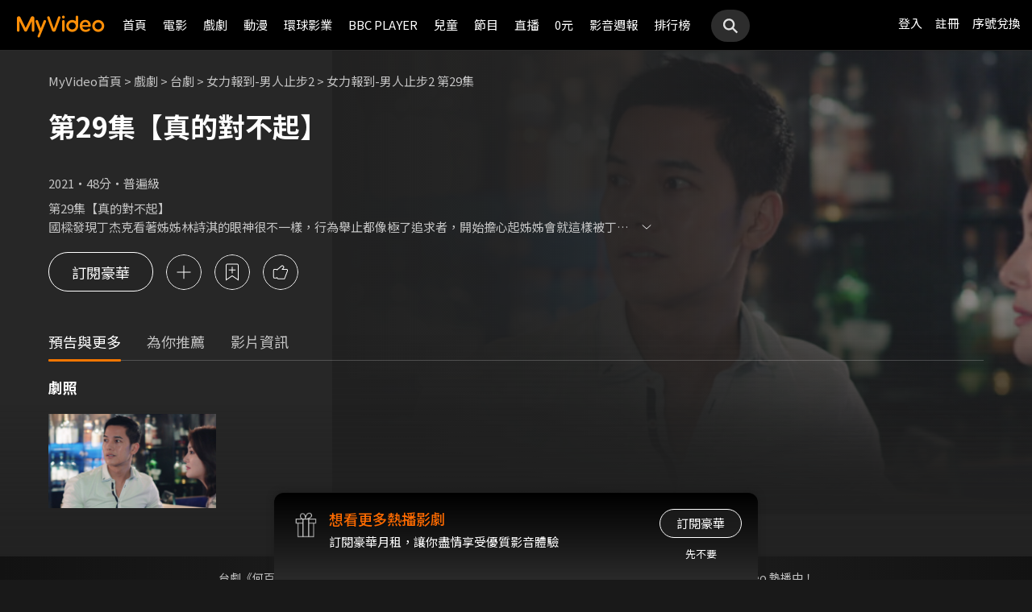

--- FILE ---
content_type: text/html;charset=UTF-8
request_url: https://myvideo.net.tw/details/0/335778
body_size: 35297
content:
     


 


<!DOCTYPE html PUBLIC "-//W3C//DTD HTML 4.01 Transitional//EN" "http://www.w3.org/TR/html4/loose.dtd">
<html lang="zh-Hant-TW">
  <head version="svn_trunk_88916" >
  	
    
  	
  		

<script type="text/javascript">
	window.onload = function() {         
        // 檢測是否為 iOS 或 android
        if(/iPhone|iPad|iPod|Android/i.test(navigator.userAgent)){
            // 只有手機端才跳轉 deeplink
			if(isFacebookWebView()){
			    let actionEncodedString = getEncodedDeepLinkString();
			    console.log("actionEncodedString: "+actionEncodedString);
                window.location.href = "twmmyvideo://myvideo?"+ actionEncodedString;
			}
        } 
    }
</script>
<meta charset="UTF-8">
<meta name="viewport" content="width=device-width, initial-scale=1.0, minimum-scale=1.0">
<meta name="description" content="《女力報到-男人止步2 第29集》第29集【真的對不起】 國樑發現丁杰克看著姊姊林詩淇的眼神很不一樣，行為舉止都像極了追求者，開始擔心起姊姊會就這樣被丁杰克撩中，可是在其他人眼裡卻沒覺得有什麼不妥，一心想保護姊姊的國樑能夠想出什麼好方法來測試丁杰克嗎？ 派對結束後的詩淇與杰克回到愛情公寓，發現桌上有一鍋剛煮好的泡麵，仔細一想就知道是沒有去派對的邱佑廷煮的，沒想到兩個人因為鈕扣勾到頭髮纏在一起，尷尬地從廚房走出來，對這兩人詩淇會有什麼說法呢？ 雅荃在派對上喝得酩酊大醉，一轉身就衝到了診所大喊，曹凱司看到雅荃喝得這麼醉先是一陣傻眼，但雅荃嚷嚷著要來付錢，並告訴曹凱司她的卡可以隨便刷，死愛錢的曹凱司會放過這個好機會嗎？女力報到-男人止步2 第29集線上看-台劇-戲劇-MyVideo｜陪你每一刻 標籤：喜劇,女力,都會愛情,家庭溫馨,職場喜劇,導演：廖斐鴻,林森,演員：李博翔,潘嘉麗,林柏妤,楊佩潔,顏以娜,羅平,楊晴,優妮,張書偉,王宇婕,林曜晟,張瀚元,梁瀚名,楊雅筑,林建予(鯰魚哥),尹彥凱,游小白,勵政達,王上菲,黃靖倫" />
<meta property="og:title" content="女力報到-男人止步2 第29集線上看-台劇-戲劇-MyVideo｜陪你每一刻" />
<meta property="og:description" content="《女力報到-男人止步2 第29集》第29集【真的對不起】 國樑發現丁杰克看著姊姊林詩淇的眼神很不一樣，行為舉止都像極了追求者，開始擔心起姊姊會就這樣被丁杰克撩中，可是在其他人眼裡卻沒覺得有什麼不妥，一心想保護姊姊的國樑能夠想出什麼好方法來測試丁杰克嗎？ 派對結束後的詩淇與杰克..." />
<meta property="og:image" content="https://img.myvideo.net.tw/images/LIA010/0000/0538/202109091114012553_2016.png" />
<meta property="og:site_name" content="MyVideo｜陪你每一刻">
<meta property="og:url" content="https://www.myvideo.net.tw/details/0/335778" />
<meta property="og:type" content="video.other" />
<meta property="fb:app_id" content="471215119589042" />



<!-- FB AppLinks Metadata Reference (android)-->
<meta property="al:android:url" content="twmmyvideo://myvideo?action=ct%3A335778%7C0" />
<meta property="al:android:app_name" content="MyVideo" />
<meta property="al:android:package" content="com.taiwanmobile.myVideo" />
<!-- FB AppLinks Metadata Reference (iOS)-->
<meta property="al:ios:url" content="twmmyvideo://myvideo?action=ct%3A335778%7C0">
<meta property="al:ios:app_name" content="MyVideo">
<meta property="al:ios:app_store_id" content="567629616">
<meta property="al:web:should_fallback" content="true">
<meta name="pubdate" content="2021-09-08T12:00:00+08:00" />
<meta name="lastmod" content="2022-08-11T00:00:00+08:00" />

<link rel="canonical" href="https://www.myvideo.net.tw/details/0/335778">
<link rel="amphtml" href="https://www.myvideo.net.tw/details/amp/0/335778">
<link rel="stylesheet" href="/static/css/RWD/videoList.css?PatchDate=20260115">
<link rel="stylesheet" href="/static/css/RWD/tabPanel.css?PatchDate=20260115">
<link rel="stylesheet" href="/static/css/RWD/popUp.css?PatchDate=20260115">
<link rel="stylesheet" href="/static/css/RWD/bottomLightBox.css?PatchDate=20260115">
<link rel="stylesheet" href="/static/css/RWD/style_btn.css?PatchDate=20260115">
<link rel="stylesheet" href="/static/css/RWD/style_frameMember.css?PatchDate=20260115">

<link rel="stylesheet" href="/static/css/RWD/style_delete_sub_account_popup.css?PatchDate=20260115">
<link rel="stylesheet" href="/static/css/RWD/style_movieIntro.css?PatchDate=20260115">
<link rel="stylesheet" href="/static/css/RWD/style_notification_popup.css?PatchDate=20260115">
<link rel="stylesheet" href="/static/css/RWD/style_num_password_popup.css?PatchDate=20260115">
<link rel="stylesheet" href="/static/css/RWD/style_num_password_input.css?PatchDate=20260115">




	




		
			<!-- seoVideoObject -->
			<script type="application/ld+json">
			{"embedUrl":"https://www.myvideo.net.tw/details/0/335778","image":"https://img.myvideo.net.tw/images/LIA010/0000/0509/202107281002440833_420x600.jpg","keywords":["喜劇","女力","都會愛情","家庭溫馨","職場喜劇","廖斐鴻","林森","李博翔","潘嘉麗","林柏妤","楊佩潔","顏以娜","羅平","楊晴","優妮","張書偉","王宇婕","林曜晟","張瀚元","梁瀚名","楊雅筑","林建予(鯰魚哥)","尹彥凱","游小白","勵政達","王上菲","黃靖倫","喜劇","女力","都會愛情","家庭溫馨","職場喜劇","MyVideo｜陪你每一刻","線上看","戲劇","台劇"],"@type":"VideoObject","director":[{"@type":"Person","name":"廖斐鴻","url":"https://www.myvideo.net.tw/person/%E5%BB%96%E6%96%90%E9%B4%BB_S0065949/"},{"@type":"Person","name":"林森","url":"https://www.myvideo.net.tw/person/%E6%9E%97%E6%A3%AE_S0002039/"}],"description":"《女力報到-男人止步2 第29集》第29集【真的對不起】 國樑發現丁杰克看著姊姊林詩淇的眼神很不一樣，行為舉止都像極了追求者，開始擔心起姊姊會就這樣被丁杰克撩中，可是在其他人眼裡卻沒覺得有什麼不妥，一心想保護姊姊的國樑能夠想出什麼好方法來測試丁杰克嗎？ 派對結束後的詩淇與杰克回到愛情公寓，發現桌上有一鍋剛煮好的泡麵，仔細一想就知道是沒有去派對的邱佑廷煮的，沒想到兩個人因為鈕扣勾到頭髮纏在一起，尷尬地從廚房走出來，對這兩人詩淇會有什麼說法呢？ 雅荃在派對上喝得酩酊大醉，一轉身就衝到了診所大喊，曹凱司看到雅荃喝得這麼醉先是一陣傻眼，但雅荃嚷嚷著要來付錢，並告訴曹凱司她的卡可以隨便刷，死愛錢的曹凱司會放過這個好機會嗎？","dateModified":"2022-08-11T00:00:00+08:00","isAccessibleForFree":false,"@context":"http://schema.org","url":"https://www.myvideo.net.tw/details/0/335778","actor":[{"@type":"Person","name":"李博翔","url":"https://www.myvideo.net.tw/person/%E6%9D%8E%E5%8D%9A%E7%BF%94_S0001524/"},{"@type":"Person","name":"潘嘉麗","url":"https://www.myvideo.net.tw/person/%E6%BD%98%E5%98%89%E9%BA%97_S0003088/"},{"@type":"Person","name":"林柏妤","alternateName":"Poyu Lin","url":"https://www.myvideo.net.tw/person/%E6%9E%97%E6%9F%8F%E5%A6%A4_S0065950/"},{"@type":"Person","name":"楊佩潔","url":"https://www.myvideo.net.tw/person/%E6%A5%8A%E4%BD%A9%E6%BD%94_S0005923/"},{"@type":"Person","name":"顏以娜","url":"https://www.myvideo.net.tw/person/%E9%A1%8F%E4%BB%A5%E5%A8%9C_S0005914/"},{"@type":"Person","name":"羅平","url":"https://www.myvideo.net.tw/person/%E7%BE%85%E5%B9%B3_S0001176/"},{"@type":"Person","name":"楊晴","alternateName":"Jeanine Yang","url":"https://www.myvideo.net.tw/person/%E6%A5%8A%E6%99%B4_S0000852/"},{"@type":"Person","name":"優妮","url":"https://www.myvideo.net.tw/person/%E5%84%AA%E5%A6%AE_S0002291/"},{"@type":"Person","name":"張書偉","url":"https://www.myvideo.net.tw/person/%E5%BC%B5%E6%9B%B8%E5%81%89_S0003454/"},{"@type":"Person","name":"王宇婕","url":"https://www.myvideo.net.tw/person/%E7%8E%8B%E5%AE%87%E5%A9%95_S0023124/"},{"@type":"Person","name":"林曜晟","alternateName":"Austin Lin","url":"https://www.myvideo.net.tw/person/%E6%9E%97%E6%9B%9C%E6%99%9F_S0002396/"},{"@type":"Person","name":"張瀚元","url":"https://www.myvideo.net.tw/person/%E5%BC%B5%E7%80%9A%E5%85%83_S0001707/"},{"@type":"Person","name":"梁瀚名","url":"https://www.myvideo.net.tw/person/%E6%A2%81%E7%80%9A%E5%90%8D_S0001164/"},{"@type":"Person","name":"楊雅筑","alternateName":"Xenia Yang","url":"https://www.myvideo.net.tw/person/%E6%A5%8A%E9%9B%85%E7%AD%91_S0000989/"},{"@type":"Person","name":"林建予(鯰魚哥)","url":"https://www.myvideo.net.tw/person/%E6%9E%97%E5%BB%BA%E4%BA%88%28%E9%AF%B0%E9%AD%9A%E5%93%A5%29_S0001167/"},{"@type":"Person","name":"尹彥凱","url":"https://www.myvideo.net.tw/person/%E5%B0%B9%E5%BD%A5%E5%87%B1_S0001302/"},{"@type":"Person","name":"游小白","url":"https://www.myvideo.net.tw/person/%E6%B8%B8%E5%B0%8F%E7%99%BD_S0001307/"},{"@type":"Person","name":"勵政達","url":"https://www.myvideo.net.tw/person/%E5%8B%B5%E6%94%BF%E9%81%94_S0000894/"},{"@type":"Person","name":"王上菲","url":"https://www.myvideo.net.tw/person/%E7%8E%8B%E4%B8%8A%E8%8F%B2_S0001286/"},{"@type":"Person","name":"黃靖倫","url":"https://www.myvideo.net.tw/person/%E9%BB%83%E9%9D%96%E5%80%AB_S0001435/"}],"datePublished":"2021-09-08T12:00:00+08:00","duration":"PT48M","contentUrl":"https://www.myvideo.net.tw/player/0/335778/video?bundleType=1","dateCreated":"2021-09-08T12:00:00+08:00","uploadDate":"2021-09-08T12:00:00+08:00","genre":["台劇"],"name":"女力報到-男人止步2 第29集","@id":"https://www.myvideo.net.tw/details/0/335778","thumbnailUrl":"https://img.myvideo.net.tw/images/LIA010/0000/0509/202107281002440833_420x600.jpg"}
			</script>
		
		<!-- seoMovie -->
		<script type="application/ld+json">
			{"image":"https://img.myvideo.net.tw/images/LIA010/0000/0509/202107281002440833_420x600.jpg","keywords":["喜劇","女力","都會愛情","家庭溫馨","職場喜劇","廖斐鴻","林森","李博翔","潘嘉麗","林柏妤","楊佩潔","顏以娜","羅平","楊晴","優妮","張書偉","王宇婕","林曜晟","張瀚元","梁瀚名","楊雅筑","林建予(鯰魚哥)","尹彥凱","游小白","勵政達","王上菲","黃靖倫","喜劇","女力","都會愛情","家庭溫馨","職場喜劇","MyVideo｜陪你每一刻","線上看","戲劇","台劇"],"@type":"Movie","director":[{"@type":"Person","name":"廖斐鴻","url":"https://www.myvideo.net.tw/person/%E5%BB%96%E6%96%90%E9%B4%BB_S0065949/"},{"@type":"Person","name":"林森","url":"https://www.myvideo.net.tw/person/%E6%9E%97%E6%A3%AE_S0002039/"}],"description":"《女力報到-男人止步2 第29集》第29集【真的對不起】 國樑發現丁杰克看著姊姊林詩淇的眼神很不一樣，行為舉止都像極了追求者，開始擔心起姊姊會就這樣被丁杰克撩中，可是在其他人眼裡卻沒覺得有什麼不妥，一心想保護姊姊的國樑能夠想出什麼好方法來測試丁杰克嗎？ 派對結束後的詩淇與杰克回到愛情公寓，發現桌上有一鍋剛煮好的泡麵，仔細一想就知道是沒有去派對的邱佑廷煮的，沒想到兩個人因為鈕扣勾到頭髮纏在一起，尷尬地從廚房走出來，對這兩人詩淇會有什麼說法呢？ 雅荃在派對上喝得酩酊大醉，一轉身就衝到了診所大喊，曹凱司看到雅荃喝得這麼醉先是一陣傻眼，但雅荃嚷嚷著要來付錢，並告訴曹凱司她的卡可以隨便刷，死愛錢的曹凱司會放過這個好機會嗎？","dateModified":"2022-08-11T00:00:00+08:00","@context":"http://schema.org","url":"https://www.myvideo.net.tw/details/0/335778","actor":[{"@type":"Person","name":"李博翔","url":"https://www.myvideo.net.tw/person/%E6%9D%8E%E5%8D%9A%E7%BF%94_S0001524/"},{"@type":"Person","name":"潘嘉麗","url":"https://www.myvideo.net.tw/person/%E6%BD%98%E5%98%89%E9%BA%97_S0003088/"},{"@type":"Person","name":"林柏妤","alternateName":"Poyu Lin","url":"https://www.myvideo.net.tw/person/%E6%9E%97%E6%9F%8F%E5%A6%A4_S0065950/"},{"@type":"Person","name":"楊佩潔","url":"https://www.myvideo.net.tw/person/%E6%A5%8A%E4%BD%A9%E6%BD%94_S0005923/"},{"@type":"Person","name":"顏以娜","url":"https://www.myvideo.net.tw/person/%E9%A1%8F%E4%BB%A5%E5%A8%9C_S0005914/"},{"@type":"Person","name":"羅平","url":"https://www.myvideo.net.tw/person/%E7%BE%85%E5%B9%B3_S0001176/"},{"@type":"Person","name":"楊晴","alternateName":"Jeanine Yang","url":"https://www.myvideo.net.tw/person/%E6%A5%8A%E6%99%B4_S0000852/"},{"@type":"Person","name":"優妮","url":"https://www.myvideo.net.tw/person/%E5%84%AA%E5%A6%AE_S0002291/"},{"@type":"Person","name":"張書偉","url":"https://www.myvideo.net.tw/person/%E5%BC%B5%E6%9B%B8%E5%81%89_S0003454/"},{"@type":"Person","name":"王宇婕","url":"https://www.myvideo.net.tw/person/%E7%8E%8B%E5%AE%87%E5%A9%95_S0023124/"},{"@type":"Person","name":"林曜晟","alternateName":"Austin Lin","url":"https://www.myvideo.net.tw/person/%E6%9E%97%E6%9B%9C%E6%99%9F_S0002396/"},{"@type":"Person","name":"張瀚元","url":"https://www.myvideo.net.tw/person/%E5%BC%B5%E7%80%9A%E5%85%83_S0001707/"},{"@type":"Person","name":"梁瀚名","url":"https://www.myvideo.net.tw/person/%E6%A2%81%E7%80%9A%E5%90%8D_S0001164/"},{"@type":"Person","name":"楊雅筑","alternateName":"Xenia Yang","url":"https://www.myvideo.net.tw/person/%E6%A5%8A%E9%9B%85%E7%AD%91_S0000989/"},{"@type":"Person","name":"林建予(鯰魚哥)","url":"https://www.myvideo.net.tw/person/%E6%9E%97%E5%BB%BA%E4%BA%88%28%E9%AF%B0%E9%AD%9A%E5%93%A5%29_S0001167/"},{"@type":"Person","name":"尹彥凱","url":"https://www.myvideo.net.tw/person/%E5%B0%B9%E5%BD%A5%E5%87%B1_S0001302/"},{"@type":"Person","name":"游小白","url":"https://www.myvideo.net.tw/person/%E6%B8%B8%E5%B0%8F%E7%99%BD_S0001307/"},{"@type":"Person","name":"勵政達","url":"https://www.myvideo.net.tw/person/%E5%8B%B5%E6%94%BF%E9%81%94_S0000894/"},{"@type":"Person","name":"王上菲","url":"https://www.myvideo.net.tw/person/%E7%8E%8B%E4%B8%8A%E8%8F%B2_S0001286/"},{"@type":"Person","name":"黃靖倫","url":"https://www.myvideo.net.tw/person/%E9%BB%83%E9%9D%96%E5%80%AB_S0001435/"}],"datePublished":"2021-09-08T12:00:00+08:00","duration":"PT48M","dateCreated":"2021-09-08T12:00:00+08:00","genre":["台劇"],"name":"女力報到-男人止步2 第29集","@id":"https://www.myvideo.net.tw/details/0/335778","thumbnailUrl":"https://img.myvideo.net.tw/images/LIA010/0000/0509/202107281002440833_420x600.jpg"}
		</script>
		
				<!-- seoTVSeries -->
				<script type="application/ld+json">
				{"image":"https://img.myvideo.net.tw/images/LIA010/0000/0509/202107281002440833_420x600.jpg","keywords":["喜劇","女力","都會愛情","家庭溫馨","職場喜劇","廖斐鴻","林森","李博翔","潘嘉麗","林柏妤","楊佩潔","顏以娜","羅平","楊晴","優妮","張書偉","王宇婕","林曜晟","張瀚元","梁瀚名","楊雅筑","林建予(鯰魚哥)","尹彥凱","游小白","勵政達","王上菲","黃靖倫","喜劇","女力","都會愛情","家庭溫馨","職場喜劇","MyVideo｜陪你每一刻","線上看","戲劇","台劇"],"isFamilyFriendly":true,"@type":"TVSeries","director":[{"@type":"Person","name":"廖斐鴻","url":"https://www.myvideo.net.tw/person/%E5%BB%96%E6%96%90%E9%B4%BB_S0065949/"},{"@type":"Person","name":"林森","url":"https://www.myvideo.net.tw/person/%E6%9E%97%E6%A3%AE_S0002039/"}],"description":"《女力報到-男人止步2 第29集》第29集【真的對不起】 國樑發現丁杰克看著姊姊林詩淇的眼神很不一樣，行為舉止都像極了追求者，開始擔心起姊姊會就這樣被丁杰克撩中，可是在其他人眼裡卻沒覺得有什麼不妥，一心想保護姊姊的國樑能夠想出什麼好方法來測試丁杰克嗎？ 派對結束後的詩淇與杰克回到愛情公寓，發現桌上有一鍋剛煮好的泡麵，仔細一想就知道是沒有去派對的邱佑廷煮的，沒想到兩個人因為鈕扣勾到頭髮纏在一起，尷尬地從廚房走出來，對這兩人詩淇會有什麼說法呢？ 雅荃在派對上喝得酩酊大醉，一轉身就衝到了診所大喊，曹凱司看到雅荃喝得這麼醉先是一陣傻眼，但雅荃嚷嚷著要來付錢，並告訴曹凱司她的卡可以隨便刷，死愛錢的曹凱司會放過這個好機會嗎？","dateModified":"2022-08-11T00:00:00+08:00","@context":"http://schema.org","url":"https://www.myvideo.net.tw/details/0/335778","actor":[{"@type":"Person","name":"李博翔","url":"https://www.myvideo.net.tw/person/%E6%9D%8E%E5%8D%9A%E7%BF%94_S0001524/"},{"@type":"Person","name":"潘嘉麗","url":"https://www.myvideo.net.tw/person/%E6%BD%98%E5%98%89%E9%BA%97_S0003088/"},{"@type":"Person","name":"林柏妤","alternateName":"Poyu Lin","url":"https://www.myvideo.net.tw/person/%E6%9E%97%E6%9F%8F%E5%A6%A4_S0065950/"},{"@type":"Person","name":"楊佩潔","url":"https://www.myvideo.net.tw/person/%E6%A5%8A%E4%BD%A9%E6%BD%94_S0005923/"},{"@type":"Person","name":"顏以娜","url":"https://www.myvideo.net.tw/person/%E9%A1%8F%E4%BB%A5%E5%A8%9C_S0005914/"},{"@type":"Person","name":"羅平","url":"https://www.myvideo.net.tw/person/%E7%BE%85%E5%B9%B3_S0001176/"},{"@type":"Person","name":"楊晴","alternateName":"Jeanine Yang","url":"https://www.myvideo.net.tw/person/%E6%A5%8A%E6%99%B4_S0000852/"},{"@type":"Person","name":"優妮","url":"https://www.myvideo.net.tw/person/%E5%84%AA%E5%A6%AE_S0002291/"},{"@type":"Person","name":"張書偉","url":"https://www.myvideo.net.tw/person/%E5%BC%B5%E6%9B%B8%E5%81%89_S0003454/"},{"@type":"Person","name":"王宇婕","url":"https://www.myvideo.net.tw/person/%E7%8E%8B%E5%AE%87%E5%A9%95_S0023124/"},{"@type":"Person","name":"林曜晟","alternateName":"Austin Lin","url":"https://www.myvideo.net.tw/person/%E6%9E%97%E6%9B%9C%E6%99%9F_S0002396/"},{"@type":"Person","name":"張瀚元","url":"https://www.myvideo.net.tw/person/%E5%BC%B5%E7%80%9A%E5%85%83_S0001707/"},{"@type":"Person","name":"梁瀚名","url":"https://www.myvideo.net.tw/person/%E6%A2%81%E7%80%9A%E5%90%8D_S0001164/"},{"@type":"Person","name":"楊雅筑","alternateName":"Xenia Yang","url":"https://www.myvideo.net.tw/person/%E6%A5%8A%E9%9B%85%E7%AD%91_S0000989/"},{"@type":"Person","name":"林建予(鯰魚哥)","url":"https://www.myvideo.net.tw/person/%E6%9E%97%E5%BB%BA%E4%BA%88%28%E9%AF%B0%E9%AD%9A%E5%93%A5%29_S0001167/"},{"@type":"Person","name":"尹彥凱","url":"https://www.myvideo.net.tw/person/%E5%B0%B9%E5%BD%A5%E5%87%B1_S0001302/"},{"@type":"Person","name":"游小白","url":"https://www.myvideo.net.tw/person/%E6%B8%B8%E5%B0%8F%E7%99%BD_S0001307/"},{"@type":"Person","name":"勵政達","url":"https://www.myvideo.net.tw/person/%E5%8B%B5%E6%94%BF%E9%81%94_S0000894/"},{"@type":"Person","name":"王上菲","url":"https://www.myvideo.net.tw/person/%E7%8E%8B%E4%B8%8A%E8%8F%B2_S0001286/"},{"@type":"Person","name":"黃靖倫","url":"https://www.myvideo.net.tw/person/%E9%BB%83%E9%9D%96%E5%80%AB_S0001435/"}],"datePublished":"2021-09-08T12:00:00+08:00","numberOfEpisodes":50,"dateCreated":"2021-09-08T12:00:00+08:00","genre":["台劇"],"name":"女力報到-男人止步2 第29集","contentRating":"普遍級","countryOfOrigin":[{"@type":"Country","name":"台灣"}],"@id":"https://www.myvideo.net.tw/details/0/335778","thumbnailUrl":"https://img.myvideo.net.tw/images/LIA010/0000/0509/202107281002440833_420x600.jpg"}
			</script>
		
		<!-- 麵包屑優化 Start -->
		<script type="application/ld+json">
			{
				"@context":"http://schema.org",
				"@type":"BreadcrumbList",
				"itemListElement": [{"@type": "ListItem","position": 1,"item": "https://www.myvideo.net.tw/","name": "MyVideo首頁"},{"@type": "ListItem","position": 2,"item": "https://www.myvideo.net.tw/drama/","name": "戲劇"},{"@type": "ListItem","position": 3,"item": "https://www.myvideo.net.tw/mainGroup/SubCategory/taiwan/","name": "台劇"},{"@type": "ListItem","position": 4,"item": "https://www.myvideo.net.tw/details/3/17163","name": "女力報到-男人止步2"},{"@type": "ListItem","position": 5,"item": "https://www.myvideo.net.tw/details/0/335778","name": "女力報到-男人止步2 第29集"}]
			}
		</script>
		<!-- 麵包屑優化 End -->
		<script type="application/ld+json">
			{
  				"@context": "http://schema.org",
  				"@type": "ViewAction",
  				"name": "女力報到-男人止步2 第29集",
  				"target": [
    				{
    					"@type": "EntryPoint",
        				"urlTemplate": "https://mgw.myvideo.net.tw/deepLink/link.jsp?action=Content:335778|0"
    				}
  				]			
			}
		</script>
		<!-- seoItemList -->
		





<script>
	        window.dataLayer = window.dataLayer || [];
	        dataLayer.push({
	            "event": "ViewContent",
	            "product": {
	                "impressions": [
	                    {
	                        "name": "女力報到-男人止步2 第29集", 
	                        "id": "335778", 
	                        "category": ["台劇"], 
	                        "rating": '普遍級' 
	                    }
	                ]
	            }
	        });
	    </script>

<!-- 輸入密碼Popup -->

<script>

var serviceInfo = {
    isLiteService : 'N' == 'Y'? true : false,
    isLuxuryService :'N' == 'Y' ? true : false }
</script>
<!-- Criteo Product Tag -->
<script type="text/javascript">
	
	  window.criteo_q = window.criteo_q || [];
	  var deviceType = /iPad/.test(navigator.userAgent) ? "t"
	          : /Mobile|iP(hone|od)|Android|BlackBerry|IEMobile|Silk/
	                  .test(navigator.userAgent) ? "m" : "d";
	  window.criteo_q.push({
	    event: "setAccount",
	    account: 111489
	  }, {
	    event: "setEmail",
	    email: "",
	  }, {
	    event: "setSiteType",
	    type: deviceType
	  }, {
	    event: "viewItem",
	    item: "0_335778"
	  });
</script>
<!-- END Criteo Product Tag -->








    
    
        
        
            
        
    





  	
  	
    <link rel="shortcut icon" sizes="16x16" href="/static/images/favicon.ico" />
    <link rel="shortcut icon" sizes="128x128" href="/static/images/favicon-256x256.ico" />
    <link rel="apple-touch-icon" href="/static/images/favicon-256x256.ico" />
    <meta name="viewport" content="width=device-width, initial-scale=1.0, minimum-scale=1.0" />
    
    <title>女力報到-男人止步2 第29集線上看-台劇-戲劇-MyVideo｜陪你每一刻</title>
    
    
    <link rel="stylesheet" href="/static/css/RWD/reset.css?PatchDate=20260115" />
    <link rel="stylesheet" href="/static/css/RWD/style_preset.css?PatchDate=20260115" />
    <link rel="stylesheet" href="/static/css/RWD/style_frame.css?PatchDate=20260115" />
    <link rel="stylesheet" href="/static/css/RWD/style_footer.css?PatchDate=20260115" />
    <link rel="stylesheet" href="/static/css/RWD/style_frameMember.css?PatchDate=20260115" />
    <link rel="stylesheet" href="/static/css/RWD/style_main.css?PatchDate=20260115" />
    <link rel="stylesheet" href="/static/css/RWD/style_light_header.css?PatchDate=20260115" />
    <link rel="stylesheet" href="/static/css/RWD/style_header_dropdown_menu.css?PatchDate=20260115" />
	
	<link rel="stylesheet" href="/static/Swiper/swiper-bundle.min.css" />

    
    <style type="text/css">
      @media screen and (min-width: 1024px) {
          header.colorGR {
              background: linear-gradient(to bottom, rgba(0, 0, 0, 1) 0%, rgba(0, 0, 0, 0) 100%);
          }
          
          main{
      	    padding-top: 62px;
      	}
      	
      }
    </style>
    
    <script src="/static/js/jquery-3.6.0.min.js"></script>
    <script
      type="text/javascript"
      src="/static/reactJS/customizeSupportJS/myVideoCommonJS.min.js?PatchDate=20260115"
    ></script>
    <script type="text/javascript">
      var PSCPath = "";
      var Context = {
    	 
    	blackCardType  : '0',	
    	
    	blackData : {
    		
    		isLuxuryService : 'N',
    		
    		luxuryServiceIds: ''
    	},
      	remindInfo : {
      		isShow		: true,
      		homeBtnText : "訂閱豪華",
      		clickUrl	: "https://www.myvideo.net.tw/buyVideoCart/servletPromoRedirect.do?promotionId=PTA_2202181149563298&promotionType=1"
      	},
      	isLogin : "" !== "",
      	remindType : "" === "" ? "未登入"
      							: "N" === "Y"
      								? "超值月租"
      								: "N" === 'Y'
      									? "豪華月租訂閱豪華" : "未申裝"
      };

      $.ajaxSetup({
      	cache: false
      });
    </script>
	
  </head>
  <body>
  	



<!-- 為必免重複載入 -->


<!-- Criteo Loader File -->
<script type="text/javascript" src="//dynamic.criteo.com/js/ld/ld.js?a=111489" async="true"></script>
<!-- END Criteo Loader File -->


<!-- Criteo Visit Tag -->
<script type="text/javascript">
  window.criteo_q = window.criteo_q || [];
  var deviceType = /iPad/.test(navigator.userAgent) ? "t"
          : /Mobile|iP(hone|od)|Android|BlackBerry|IEMobile|Silk/
                  .test(navigator.userAgent) ? "m" : "d";
  window.criteo_q.push({
    event: "setAccount",
    account: 111489
  }, {
    event: "setEmail",
    email: "",
  }, {
    event: "setSiteType",
    type: deviceType
  }, {
    event: "viewPage"
  });
</script>
<!-- END Criteo Visit Tag -->



  
  
    
<!-- Google Tag Manager -->
<script>(function(w,d,s,l,i){w[l]=w[l]||[];w[l].push({'gtm.start':
new Date().getTime(),event:'gtm.js'});var f=d.getElementsByTagName(s)[0],
j=d.createElement(s),dl=l!='dataLayer'?'&l='+l:'';j.async=true;j.src=
'https://www.googletagmanager.com/gtm.js?id='+i+dl;f.parentNode.insertBefore(j,f);
})(window,document,'script','dataLayer','GTM-MF93N5D');</script>
<!-- End Google Tag Manager -->
<!-- Google Tag Manager (noscript) -->
<noscript><iframe src="https://www.googletagmanager.com/ns.html?id=GTM-MF93N5D"
height="0" width="0" style="display:none;visibility:hidden"></iframe></noscript>
<!-- End Google Tag Manager (noscript) -->
<script>
//push uid to dataLayer for user reconization.
  if(""){
    dataLayer.push({
      'event':'userId',
      'UID':''
    })
  }
if(!window.analyticsEventSender){
  let analyticsEventSender = {
    send_Event: function (...strs) {
    },
    send_page_view: function (str) {
    },
    pushToDataLayer: function(data){
			dataLayer.push(data)
    }
  };
  window.analyticsEventSender = analyticsEventSender;
}
</script>

  

<script type="text/javascript">
	function writeGA(str) {
		window.analyticsEventSender.send_page_view(str);
	}
	function writeGA_Event(str) {
		window.analyticsEventSender.send_Event('play', 'free', str);
	}
	function writeGA_Event_paid(str) {
		window.analyticsEventSender.send_Event('play', 'paid', str);
	}
	function writeGA_Event_browser(str) {
		window.analyticsEventSender.send_Event('play', 'browser', str);
	}
	// New ga event for log recommend
	function writeGA_Click_Recommend_Event(str) {
		window.analyticsEventSender.send_Event('click', 'recommend', str);
	}
	// New ga event for player
	function writeGA_Player(str1, str2, str3) {
		window.analyticsEventSender.send_Event(str1, str2, str3);
	}

	// New ga event for addQ , banner, 版位GA
	function writeGA_Event_click(str1, str2, str3) {
		window.analyticsEventSender.send_Event(str1, str2, str3);
	}

	// New ga event for go myfoneshopping
	function writeGA_shopping(str) {
		window.analyticsEventSender.send_Event('外部連結', '導購', str);
	}
	function pushToDataLayer(data) {
		window.analyticsEventSender.pushToDataLayer(data);
	}
</script>
<script type="text/javascript" defer="defer">
  var _mTrack = _mTrack || [];
  _mTrack.push([ 'trackPage' ]);

  (function() {
    var mClientId = '558dza12683';
    var mProto = ('https:' == document.location.protocol ? 'https://'
        : 'http://');
    var mHost = 'tracker.marinsm.com';
    var mt = document.createElement('script');
    mt.type = 'text/javascript';
    mt.async = true;
    mt.src = mProto + mHost + '/tracker/async/' + mClientId + '.js';
    var fscr = document.getElementsByTagName('script')[0];
    fscr.parentNode.insertBefore(mt, fscr);
  })();
</script>
<noscript>
  <img src='https://tracker.marinsm.com/tp?act=1&cid=558dza12683&script=no'>
</noscript>

<script>
!function(e,t,n,a,c,o,s){e.fbq||(c=e.fbq=function(){c.callMethod?c.callMethod.apply(c,arguments):c.queue.push(arguments)},e._fbq||(e._fbq=c),c.push=c,c.loaded=!0,c.version="2.0",c.queue=[],o=t.createElement(n),o.async=!0,o.src=a,s=t.getElementsByTagName(n)[0],s.parentNode.insertBefore(o,s))}(window,document,"script","https://connect.facebook.net/en_US/fbevents.js"),fbq("init","792098837661675"),fbq("track","PageView");
</script>
<noscript><img height="1" width="1" style="display:none" src="https://www.facebook.com/tr?id=792098837661675&ev=PageView&noscript=1"/></noscript>


    <input type="hidden" value="PC" id="deviceType" />
    <input type="hidden" value="20260115" id="patchDate" />
    <input type="hidden" value="https://mgw3.myvideo.net.tw/myVideo.api/" id="TWM_MyVideoAPI" />
    <input type="hidden" value="https://mgw2.myvideo.net.tw/myVideo.api/" id="TWM_MyVideoAPI_shunt" />
    

    <div class="wrap">
    
    <!-- APP 隱藏Header UI -->
   	  	
	      <div id="reactRenderTargetHeader">
	         
	        













<header class="colorBK">
	<div class="headerBox">
		<div class="hdGroup">
			<img id="ham" class="padMobi" src="/static/images/RWD/icon_header_ham.png" />
			<a href="/index.do">
				<img id="logo" src="/static/images/RWD/brand_logo.png" />
			</a>
			<div class="linkArea">
				<a class="searchBox" href="#">
					<img class="search" src="/static/images/RWD/icon_header_search.png" />
				</a>
				<ul class="linkService">

					<li><a href="/login.do" title="登入MyVideo立即觀賞">登入</a></li>
					<li><a href="/goSignUpPage.do" title="免費加入MyVideo">註冊</a></li>

					<li><a href="/SN-exchange" title="序號兌換">序號兌換</a></li>
				</ul>
			</div>
		</div>
		<div class="depart">
			<ul itemscope itemtype="http://www.schema.org/SiteNavigationElement">
	
						<li class="topMenuScroll_UX_RECOMMEND_HOME" id="UX_RECOMMEND_HOME" itemprop="name">
							<a href="/index.do" itemprop="url" title="首頁">首頁</a>
						</li>
	
						<li class="topMenuScroll_UXM_MOVIE" id="UXM_MOVIE" itemprop="name">
							<a href="/movie/" itemprop="url" title="電影">電影</a>
						</li>
	
						<li class="topMenuScroll_UXM_DRAMA" id="UXM_DRAMA" itemprop="name">
							<a href="/drama/" itemprop="url" title="戲劇">戲劇</a>
						</li>
	
						<li class="topMenuScroll_UXM_CARTOON" id="UXM_CARTOON" itemprop="name">
							<a href="/cartoon/" itemprop="url" title="動漫">動漫</a>
						</li>
	
						<li class="topMenuScroll_UXM_STUDIO_UNIVERSAL" id="UXM_STUDIO_UNIVERSAL" itemprop="name">
							<a href="/Studio_Universal/" itemprop="url" title="環球影業">環球影業</a>
						</li>
	
						<li class="topMenuScroll_UXM_BBCPLAYER" id="UXM_BBCPLAYER" itemprop="name">
							<a href="/BBCPlayer/" itemprop="url" title="BBC PLAYER">BBC PLAYER</a>
						</li>
	
						<li class="topMenuScroll_UXM_CHILD" id="UXM_CHILD" itemprop="name">
							<a href="/child/" itemprop="url" title="兒童">兒童</a>
						</li>
	
						<li class="topMenuScroll_UXM_MUSIC" id="UXM_MUSIC" itemprop="name">
							<a href="/music/" itemprop="url" title="節目">節目</a>
						</li>
	
						<li class="topMenuScroll_UX_LIVE_CHANNEL_PORTAL" id="UX_LIVE_CHANNEL_PORTAL" itemprop="name">
							<a href="/LiveChannel/" itemprop="url" title="直播">直播</a>
						</li>
	
						<li class="topMenuScroll_UXM_FREE_MENU" id="UXM_FREE_MENU" itemprop="name">
							<a href="/free_menu/" itemprop="url" title="0元">0元</a>
						</li>
	
				<li><a href="https://blog.myvideo.net.tw/" title="影音週報">影音週報</a></li>
				
					<li><a href="/rank/" title="排行榜">排行榜</a></li>
	
			</ul>
			<a class="searchBox" href="#">
				<img class="search" src="/static/images/RWD/icon_header_search.png" />
			</a>
		</div>
	</div>
</header> 
	      </div>
     	<script src="/static/react-js/header.bundle.js?PatchDate=20260115"></script>
      
      
      
		
		
		
		
		
		
		
       
		
		
		
		
		
		
		
		
		
		
		
		
		
		
		
		
		
		

		
		

		
		
		
		
		

		
		
		

		

		
		
		
		

		
		
		
		
		
		

		<div class="wrap">
				<!-- 18禁Popup -->
				

				<!-- 登入Popup -->
				<section class="rent popUp" id="loginPopUp">
						<div class="popUpBox">
								<content>
								<p>請登入後繼續操作</p>
								</content>
								<div class="btnBox">
										<button class="btn outline size_50_45_36">取消</button>
										<button class="btn color size_50_45_36" onclick="goToLoginPage()">確定</button>
								</div>
						</div>
				</section>

				<!-- 偵測 FB webview情況下-->
                <section class="rent popUp" id="intentBrowserPopUp" style="display:none;">
                    <div class="popUpBox">
                        <content>
                            <p>偵測到您在 Facebook 應用程式中瀏覽</p>
                            <p>建議點選右上角 <strong>⋯</strong> 選單</p>
                            <p>選擇「<strong>使用外部瀏覽器開啟</strong>」</p>
                            <p>獲得更完整的使用體驗</p>
                            <p>若尚未安裝 APP，請點選下方下載</p>
                        </content>
                    <div class="btnBox">
                        <button class="btn outline size_50_45_36" onclick="closeIntentBrowserPopup()">我知道了</button>
                        <button class="btn color size_50_45_36" onclick="downloadApp()">下載 APP</button>
                    </div>
                    </div>
                </section>

				<div class="popUpMovie" id="playMovieDiv" style="display:none;">
			    	<div class="popUpBox">
			    		<iframe id="playVideo" name="playVideo"  width="100%" height="100%" title="playVideo"
		                        src="" frameBorder="0" scrolling="no" allowFullScreen>
		                        Your browser doesn't support iframes.	
		                </iframe>                    
			    	</div>
		    	</div>
				<!-- Main -->
				<main>
						<div class="movieIntroArea">
								 <!-- Video Bg -->
								
					                <div class="videoBg">
					                    <picture>
					                        <source srcset="https://img.myvideo.net.tw/images/LIA010/0000/0538/202109091114012553_1024.png" media="(min-width: 640px)">
					                        <img src="https://img.myvideo.net.tw/images/LIA010/0000/0538/202109091114012553_640.png" alt="女力報到-男人止步2 第29集">
					                    </picture>
					                </div>
				                
								<!-- Content start -->
								<div class="areaWrap">
										
										<!-- 本片資訊 -->
										<div class="videoArea">
												<div
														class="videoAreaBox ">
														<!-- 此處加上"expired"為已下架，上架中請不用加此class ex:class="videoAreaBox expired" -->
														<div class="videoFloat">
																<!-- 下架 -->
																<div class="videoExpired">
																		<img src="/static/images/RWD/icon_notice.svg" loading="lazy" alt="通知圖標">
																		<p>
																				本影片因授權因素<br>暫時無法提供觀看
																		</p>
																</div>
																<!-- 預告片 -->
																

														</div>
												</div>
												<div class="introWrap">
														<!-- 麵包屑 -->
														<ul class="breadcrumbs">
																<!-- <li><a href="/">MyVideo首頁</a>&nbsp;&gt;</li>
	                                <li><a href="#">戲劇</a>&nbsp;&gt;</li>
	                                <li><a href="#">台劇</a>&nbsp;&gt;</li>
	                                <li><p>想見你</p></li>-->
																
																		
																				<li><a href="/">MyVideo首頁</a>&nbsp;&gt;</li>
																		
																		
																
																		
																				<li><a href="/drama/">戲劇</a>&nbsp;&gt;</li>
																		
																		
																
																		
																				<li><a href="/mainGroup/SubCategory/taiwan/">台劇</a>&nbsp;&gt;</li>
																		
																		
																
																		
																				<li><a href="/details/3/17163">女力報到-男人止步2</a>&nbsp;&gt;</li>
																		
																		
																
																		
																		
																				<li><p>女力報到-男人止步2 第29集</p></li>
																		
																
														</ul>
														<div class="introArea">
														  
														   <div class="introNoticeBox">
														  		
                               								   													
                               								     
                               								     
                               								     
                               								       <!-- 上/下架 -->
                               								       <!-- 下架文字："下架日期：mm月dd日" 上架文字："將於mm月dd日上架" -->
                               								       
                               								       <!--  下架文字："將於mm月dd日上架" -->
                               								       
											   						<!-- 上架文字：："將於mm月dd日上架" -->
                               								       
                               								     
                               								   
															   </div>
                               								 
																<div class="title">
																		<!-- 影片標題 -->
																		
																				
																				
																				
																						<h1 id="movieTitle">第29集【真的對不起】</h1>
																				
																				
																		
                                    <script type="text/javascript">
                                      var movieTitle = document.getElementById('movieTitle') ? document.getElementById('movieTitle').innerText : false ;
                                    </script>
                              
																</div>
                              <!-- 選單 -->
																<div class="seasonSelectBox">
																		
																		<ul class="seasonSelectorList">
																				
																		</ul>
																</div>
																<div class="introAreaBox">


																		<ul>
																				
																						<li class="introList">2021</li>
																				
																			
																			
																			
																			
																			
																						<li class="introList">48分</li>
																				
																				
																						<li class="introList">普遍級</li>
																				
																																								
                                        										

																		</ul>
																		<!--<ul>-->
																				<!-- 原版 -->
																				<!-- 評分：Yahoo評分/原始評分，不會同時顯示 -->
																				<!-- 原始評分 -->
																				<!-- <li class="introList">Yahoo 奇摩電影戲劇<a href="#" target="_blank">3.5星</a></li> -->
																				<!-- 原始評分 -->
																				<!-- <li class="introList"><i><img src="/static/images/RWD/icon_star_fill.svg"></i><span class="introListScore">8.6</span></li> -->
																				<!-- 套資料後 -->
																				<!-- 
																					
																							<li class="introList">410人喜歡</li>
																					
																				-->
																		<!--</ul>-->
																</div>
														</div>
														
														
															<div class="btnArea">
																	
																		<div class="btnAreaBox">
																		
																						
																		<!-- 判斷是否為PC或是Mobile來顯示 -->
																		<script type="text/javascript">			                                				
								                               				let userAgentInfo=navigator.userAgent;
																			let Agents = new Array("Android","iPhone","SymbianOS","Windows Phone","iPad","iPod");												
																			let isPC=true;												
																			for(var v=0;v<Agents.length;v++) {												
																				if(userAgentInfo.indexOf(Agents[v])>0) {													
																					isPC=false;														
																					break;													
																				}												
																			}
																			if (isPC) {
																				let playWord = $('.playBtnDesktop').html();
																				$('.playBtnMobile').html(playWord);
																				$('.playBtnMobile').parent().addClass("analytics_Play_PlayBtn_desktop");
																			}else{
																				$('.playBtnMobile').parent().addClass("analytics_Play_PlayBtn_mobile");
																			} 
								                             			</script>
																			
																			<!-- 交易流程優化 phase 2 待 FindMyVideoPriceList4 API 調整後才能直接帶套裝 contentId -->












																		
																		
																			
																		        
																		            
																		        
																		        
																		        
																		        
																		    
																			
																			<!-- 交易流程優化 phase 2 待 FindMyVideoPriceList4 API 調整後才能直接帶套裝 contentId -->
																			









													
																			<a class="outlinedBtn analytics_Trans_DetailsPage_SubscribeBtn" id="purchaseInfoA0PadWide"
																											onClick="																							                        							
							                        							if (false === true) {
							                        								handlePurchaseButtonClick('SVC');
							                        							}else{
							                        								loginFunc();	
							                        							}
						                        							">訂閱豪華</a>
																		<script type="text/javascript">
								                        					let capStr0 = document.getElementById("purchaseInfoA0PadWide").innerHTML;
																			document.getElementById("purchaseInfoA0PadWide").innerHTML = capStr0.replace("[large]","").replace("[/large]","");			
								                        				</script>
																		
		
																		</div>
																	
																	
																	<section class="notSupport popUp">
	            														<div class="popUpBox">
															                <content>
															                    <p>本裝置暫不支援此影片播放，<br>請參考MyVideo網站的常見問答，謝謝。</p>
															                </content>
														                	<div class="btnBox"><button class="btn outline size_50_45_36">我知道了</button><a href="https://www.myvideo.net.tw/info/faq" class="btn color size_50_45_36">常見問題</a></div>
															            </div>
															        </section>
	
	
	
																		<div class="iconAreaBox">
																				<!-- 已加入片單："iconBtnAdd"加上"active"
			                                        Mobile狀態："span"文字替換為"已加入片單"
			                                        Desktop狀態："iconBtnHover"文字替換為"從我的片單移除" -->
																				<div class="iconBtn iconBtnAdd analytics_Click_DetailsPage_MyListRemove analytics_Click_DetailsPage_MyListAdd">
																						<i onclick="sendGAClickEvent('按鈕_我的片單')"></i><span>我的片單</span>
																						<p class="iconBtnHover">加入我的片單</p>
																				</div>
		
																				<!-- 已加入待看："iconBtnPlayList"加上"active"
		                                        Mobile狀態："span"文字替換為"已加入待看"
		                                        Desktop狀態："iconBtnHover"文字替換為"從待看清單移除" -->
																				<div class="iconBtn iconBtnPlayList analytics_Click_DetailsPage_WatchListAdd analytics_Click_DetailsPage_WatchListRemove">
																						<i></i><span>待看清單</span>
																						<p class="iconBtnHover">加入待看清單</p>
																				</div>
		
																				<!-- 評分喜歡："iconBtnScore"加上"like"，"span"文字替換為"喜歡 -->
																				<!-- 評分不喜歡："iconBtnScore"加上"unlike"，"span"文字替換為"不喜歡 -->
																				<div class="iconBtn iconBtnScore">
																						<i></i><span>評分</span>
																				</div>
		
																				<!-- Desktop評分選單 (Mobile評分選單在最下方) -->
																				<div class="likeAreaBox likeAreaBoxDesktop" onclick="sendGAClickEvent('評分')">
																						<div class="likeArea">
																								<!-- 不喜歡 -->
																								<div class="btnScore btnUnlike analytics_Click_DetailsPage_dislike">
												                                                    <svg viewBox="0 0 44 44" fill="none" xmlns="http://www.w3.org/2000/svg">
											                                                    		<path class="iconLikeFill" fill-rule="evenodd" clip-rule="evenodd" d="M20.5438 29.8814C20.1428 30.2226 19.5418 30.1984 19.1694 29.826L18.2857 28.9422C17.9324 28.589 17.8971 28.0331 18.2029 27.64L19.8121 25.571L14.6135 25.618C14.1797 25.6219 13.7929 25.3457 13.6558 24.9342L13.4558 24.3343C13.3843 24.1199 13.3876 23.8876 13.4651 23.6753L16.8888 14.2941C17.0328 13.8995 17.4081 13.6369 17.8281 13.6369H24.7502C25.0566 13.6369 25.346 13.7774 25.5357 14.0181L26.4633 15.1955C26.6392 14.9088 26.9554 14.7176 27.3164 14.7176H29.64C30.1923 14.7176 30.64 15.1653 30.64 15.7176V24.5267C30.64 25.079 30.1923 25.5267 29.64 25.5267H27.3164C26.8985 25.5267 26.5405 25.2704 26.391 24.9064L20.5438 29.8814Z"/>
											                                                    		<path class="iconLikeStroke" d="M19.1694 29.826L19.523 29.4724L19.523 29.4724L19.1694 29.826ZM20.5438 29.8814L20.2198 29.5006L20.2198 29.5006L20.5438 29.8814ZM18.2857 28.9422L17.9321 29.2958L17.9321 29.2958L18.2857 28.9422ZM18.2029 27.64L17.8082 27.333L17.8082 27.333L18.2029 27.64ZM19.8121 25.571L20.2067 25.878L20.8416 25.0617L19.8076 25.071L19.8121 25.571ZM14.6135 25.618L14.609 25.118L14.609 25.118L14.6135 25.618ZM13.6558 24.9342L14.1301 24.7761L14.1301 24.7761L13.6558 24.9342ZM13.4558 24.3343L12.9815 24.4925L12.9815 24.4925L13.4558 24.3343ZM13.4651 23.6753L12.9954 23.5039L12.9954 23.5039L13.4651 23.6753ZM16.8888 14.2941L17.3585 14.4655L17.3585 14.4655L16.8888 14.2941ZM25.5357 14.0181L25.1429 14.3275L25.1429 14.3275L25.5357 14.0181ZM26.4633 15.1955L26.0706 15.5049L26.5145 16.0684L26.8896 15.4569L26.4633 15.1955ZM26.391 24.9064L26.8535 24.7164L26.5917 24.0791L26.067 24.5256L26.391 24.9064ZM18.8159 30.1795C19.3725 30.7361 20.2682 30.7724 20.8678 30.2622L20.2198 29.5006C20.0173 29.6729 19.7112 29.6606 19.523 29.4724L18.8159 30.1795ZM17.9321 29.2958L18.8159 30.1795L19.523 29.4724L18.6392 28.5887L17.9321 29.2958ZM17.8082 27.333C17.3469 27.9261 17.4014 28.765 17.9321 29.2958L18.6392 28.5887C18.4635 28.4129 18.4473 28.1402 18.5976 27.947L17.8082 27.333ZM19.4174 25.2641L17.8082 27.333L18.5976 27.947L20.2067 25.878L19.4174 25.2641ZM19.8076 25.071L14.609 25.118L14.618 26.118L19.8166 26.071L19.8076 25.071ZM14.609 25.118C14.3921 25.12 14.1987 24.9819 14.1301 24.7761L13.1814 25.0924C13.3872 25.7096 13.9674 26.1238 14.618 26.118L14.609 25.118ZM14.1301 24.7761L13.9301 24.1762L12.9815 24.4925L13.1814 25.0924L14.1301 24.7761ZM13.9301 24.1762C13.8944 24.069 13.896 23.9529 13.9348 23.8467L12.9954 23.5039C12.8792 23.8223 12.8742 24.1708 12.9815 24.4925L13.9301 24.1762ZM13.9348 23.8467L17.3585 14.4655L16.4191 14.1227L12.9954 23.5039L13.9348 23.8467ZM17.3585 14.4655C17.4305 14.2682 17.6181 14.1369 17.8281 14.1369V13.1369C17.198 13.1369 16.6351 13.5308 16.4191 14.1227L17.3585 14.4655ZM17.8281 14.1369L24.7502 14.1369V13.1369H17.8281V14.1369ZM24.7502 14.1369C24.9034 14.1369 25.0481 14.2072 25.1429 14.3275L25.9284 13.7086C25.644 13.3476 25.2098 13.1369 24.7502 13.1369V14.1369ZM25.1429 14.3275L26.0706 15.5049L26.8561 14.8861L25.9284 13.7086L25.1429 14.3275ZM27.3164 14.2176C26.7744 14.2176 26.3001 14.5054 26.0371 14.9341L26.8896 15.4569C26.9783 15.3123 27.1365 15.2176 27.3164 15.2176V14.2176ZM29.64 14.2176H27.3164V15.2176H29.64L29.64 14.2176ZM31.14 15.7176C31.14 14.8892 30.4684 14.2176 29.64 14.2176L29.64 15.2176C29.9162 15.2176 30.14 15.4415 30.14 15.7176H31.14ZM31.14 24.5267V15.7176H30.14V24.5267H31.14ZM29.64 26.0267C30.4684 26.0267 31.14 25.3551 31.14 24.5267H30.14C30.14 24.8028 29.9162 25.0267 29.64 25.0267V26.0267ZM27.3164 26.0267H29.64V25.0267H27.3164V26.0267ZM25.9285 25.0964C26.1524 25.6414 26.6888 26.0267 27.3164 26.0267V25.0267C27.1082 25.0267 26.9287 24.8994 26.8535 24.7164L25.9285 25.0964ZM20.8678 30.2622L26.715 25.2872L26.067 24.5256L20.2198 29.5006L20.8678 30.2622Z"/>
											                                                		</svg>                                                    	
																								</div>
																								<!-- 喜歡 -->
																								<div class="btnScore btnLike analytics_Click_DetailsPage_like">
													                                                <svg viewBox="0 0 44 44" fill="none" xmlns="http://www.w3.org/2000/svg">
													                                                    <path class="iconLikeFill" fill-rule="evenodd" clip-rule="evenodd" d="M23.4562 14.1186C23.8572 13.7774 24.4582 13.8016 24.8306 14.174L25.7143 15.0578C26.0676 15.411 26.1029 15.9669 25.7971 16.36L24.1879 18.429L29.3865 18.382C29.8203 18.3781 30.2071 18.6543 30.3442 19.0658L30.5442 19.6657C30.6157 19.8801 30.6124 20.1124 30.5349 20.3247L27.1112 29.7059C26.9672 30.1005 26.5919 30.3631 26.1719 30.3631H19.2498C18.9434 30.3631 18.654 30.2226 18.4643 29.9819L17.5367 28.8045C17.3608 29.0912 17.0446 29.2824 16.6836 29.2824H14.36C13.8077 29.2824 13.36 28.8347 13.36 28.2824V19.4733C13.36 18.921 13.8077 18.4733 14.36 18.4733H16.6836C17.1015 18.4733 17.4595 18.7296 17.609 19.0936L23.4562 14.1186Z"/>
													                                                    <path class="iconLikeStroke" d="M24.8306 14.174L24.477 14.5276L24.477 14.5276L24.8306 14.174ZM23.4562 14.1186L23.7802 14.4994L23.7802 14.4994L23.4562 14.1186ZM25.7143 15.0578L26.0679 14.7042L26.0679 14.7042L25.7143 15.0578ZM25.7971 16.36L26.1918 16.667L26.1918 16.667L25.7971 16.36ZM24.1879 18.429L23.7933 18.122L23.1584 18.9383L24.1924 18.929L24.1879 18.429ZM29.3865 18.382L29.391 18.882L29.391 18.882L29.3865 18.382ZM30.3442 19.0658L29.8699 19.2239L29.8699 19.2239L30.3442 19.0658ZM30.5442 19.6657L31.0185 19.5075L31.0185 19.5075L30.5442 19.6657ZM30.5349 20.3247L31.0046 20.4961L31.0046 20.4961L30.5349 20.3247ZM27.1112 29.7059L26.6415 29.5345L26.6415 29.5345L27.1112 29.7059ZM18.4643 29.9819L18.8571 29.6725L18.8571 29.6725L18.4643 29.9819ZM17.5367 28.8045L17.9294 28.4951L17.4855 27.9316L17.1104 28.5431L17.5367 28.8045ZM17.609 19.0936L17.1465 19.2836L17.4083 19.9209L17.933 19.4744L17.609 19.0936ZM25.1841 13.8205C24.6275 13.2639 23.7318 13.2276 23.1322 13.7378L23.7802 14.4994C23.9827 14.3271 24.2888 14.3394 24.477 14.5276L25.1841 13.8205ZM26.0679 14.7042L25.1841 13.8205L24.477 14.5276L25.3608 15.4113L26.0679 14.7042ZM26.1918 16.667C26.6531 16.0739 26.5986 15.235 26.0679 14.7042L25.3608 15.4113C25.5365 15.5871 25.5527 15.8598 25.4024 16.053L26.1918 16.667ZM24.5826 18.7359L26.1918 16.667L25.4024 16.053L23.7933 18.122L24.5826 18.7359ZM24.1924 18.929L29.391 18.882L29.382 17.882L24.1834 17.929L24.1924 18.929ZM29.391 18.882C29.6079 18.88 29.8013 19.0181 29.8699 19.2239L30.8186 18.9076C30.6128 18.2904 30.0326 17.8762 29.382 17.882L29.391 18.882ZM29.8699 19.2239L30.0699 19.8238L31.0185 19.5075L30.8186 18.9076L29.8699 19.2239ZM30.0699 19.8238C30.1056 19.931 30.104 20.0471 30.0652 20.1533L31.0046 20.4961C31.1208 20.1777 31.1258 19.8292 31.0185 19.5075L30.0699 19.8238ZM30.0652 20.1533L26.6415 29.5345L27.5809 29.8773L31.0046 20.4961L30.0652 20.1533ZM26.6415 29.5345C26.5695 29.7318 26.3819 29.8631 26.1719 29.8631V30.8631C26.802 30.8631 27.3649 30.4692 27.5809 29.8773L26.6415 29.5345ZM26.1719 29.8631H19.2498V30.8631H26.1719V29.8631ZM19.2498 29.8631C19.0966 29.8631 18.9519 29.7928 18.8571 29.6725L18.0716 30.2914C18.356 30.6524 18.7902 30.8631 19.2498 30.8631V29.8631ZM18.8571 29.6725L17.9294 28.4951L17.1439 29.1139L18.0716 30.2914L18.8571 29.6725ZM16.6836 29.7824C17.2256 29.7824 17.6999 29.4946 17.9629 29.0659L17.1104 28.5431C17.0217 28.6877 16.8635 28.7824 16.6836 28.7824V29.7824ZM14.36 29.7824H16.6836V28.7824H14.36V29.7824ZM12.86 28.2824C12.86 29.1108 13.5316 29.7824 14.36 29.7824V28.7824C14.0838 28.7824 13.86 28.5585 13.86 28.2824H12.86ZM12.86 19.4733V28.2824H13.86V19.4733H12.86ZM14.36 17.9733C13.5316 17.9733 12.86 18.6449 12.86 19.4733H13.86C13.86 19.1972 14.0838 18.9733 14.36 18.9733V17.9733ZM16.6836 17.9733H14.36V18.9733H16.6836V17.9733ZM18.0715 18.9036C17.8476 18.3586 17.3112 17.9733 16.6836 17.9733V18.9733C16.8918 18.9733 17.0713 19.1006 17.1465 19.2836L18.0715 18.9036ZM23.1322 13.7378L17.285 18.7128L17.933 19.4744L23.7802 14.4994L23.1322 13.7378Z"/>
													                                                </svg>
																								</div>
																						</div>
																				</div>
																		</div>
																	
															</div>
														
														<div class="infoArea">

																

																
																		<div class="describeArea multiLine">
																				<p class="describe">第29集【真的對不起】<br />國樑發現丁杰克看著姊姊林詩淇的眼神很不一樣，行為舉止都像極了追求者，開始擔心起姊姊會就這樣被丁杰克撩中，可是在其他人眼裡卻沒覺得有什麼不妥，一心想保護姊姊的國樑能夠想出什麼好方法來測試丁杰克嗎？<br />派對結束後的詩淇與杰克回到愛情公寓，發現桌上有一鍋剛煮好的泡麵，仔細一想就知道是沒有去派對的邱佑廷煮的，沒想到兩個人因為鈕扣勾到頭髮纏在一起，尷尬地從廚房走出來，對這兩人詩淇會有什麼說法呢？<br />雅荃在派對上喝得酩酊大醉，一轉身就衝到了診所大喊，曹凱司看到雅荃喝得這麼醉先是一陣傻眼，但雅荃嚷嚷著要來付錢，並告訴曹凱司她的卡可以隨便刷，死愛錢的曹凱司會放過這個好機會嗎？</p>
																				<img class="lineOpen" src="/static/images/RWD/icon_arrow_down.svg" loading="lazy" alt="展開">
																		</div>
																
																
																
																	
																	
																		
																	
																																
														</div>
												</div>
										</div>

										<!-- Tab選單 20221229 切換頁籤調整CSS-->
									     <input type="radio" name="tabItem" id="tabEpisode" value="集數" >
                    					 <input type="radio" name="tabItem" id="tabTrailer" value="預告與更多" checked>
                    					 <input type="radio" name="tabItem" id="tabRecommend" value="為你推薦" >
                    					 <input type="radio" name="tabItem" id="tabInformation" value="影片資訊" >
                    					 
										<div class="tabArea">
												<div class="tabAreaBox">
														<div class="tabUnderline"></div>
														<div class="tabItemBox">
																<!-- "tabItem"順序第一個：加上"activeFirst" 20221229 切換頁籤調整CSS-->
																
																
                                									<label class="tabItem analytics_Click_DetailsPage_Tab_TrailerandMore activeFirst" for="tabTrailer"
                                									onclick="sendGAClickEvent('分頁_預告與更多')"><h3>預告與更多</h3></label>
                                								
                                								
                                								
                                									<label class="tabItem analytics_Click_DetailsPage_Tab_Recommend " for="tabRecommend"
                                									onclick="sendGAClickEvent('分頁_為你推薦')"><h3>為你推薦</h3></label>
                                								
                                								
                                								
                                								<label class="tabItem analytics_Click_DetailsPage_Tab_Info " for="tabInformation"
                                									onclick="sendGAClickEvent('分頁_影片資訊')"><h3>影片資訊</h3></label>
																
														</div>
												</div>
										</div>

										<!-- 集數 -->
										<div class="episode toggleArea hidden" id="episode">
												<!-- 集數選單 -->

												<div class="subTabArea ">
														<div class="subTabAreaBox">

																<ul class="subTabItemBox">
																		
																				<li class="subTabItem"><a href="#episodePage1">1
																								- 30 集</a></li>
																		
																				<li class="subTabItem"><a href="#episodePage2">31
																								- 50 集</a></li>
																		
																</ul>


														</div>
												</div>
													
											
											</div>
										

										<!-- 預告與更多 -->
										<div class="trailer toggleArea " id="trailer">
												
												
												
														<div class="toggleAreaBox trailerAreaBox">
																<p class="movieSubTitle">劇照</p>
																<div class="movieArea trailerArea">
																		<div class="movieStillsArea">
																				
																						
																						<!-- 劇照區塊 start -->
																						<div class="movieStills" style="">
																								<figure class="movieStillsItem" onclick="sendGAClickEvent('劇照')" lightbox-toggle>
																										<!-- 顯圖 -->
																										<picture>
																										<source srcset="https://img.myvideo.net.tw/images/LIA010/0000/0538/202109091114012553_1024.png" media="(min-width: 744px)">
																										<img alt="女力報到-男人止步2 第29集劇照 1" src="https://img.myvideo.net.tw/images/LIA010/0000/0538/202109091114012553_640.png" loading="lazy"> </picture>
																								</figure>
																						</div>
																						<!-- 劇照區塊 end -->
																				
																		</div>
																</div>
														</div>
												
										</div>

										<!-- 為你推薦 -->
										<div class="recommend toggleArea hidden" id="recommend">
												
														<div class="toggleAreaBox recommendAreaBox">
																<p class="movieSubTitle">推薦影片</p>
																<div class="movieArea posterArea">
																		<div class="moviePoster">
																				<!-- 推薦影片區塊 start -->
																				
																						
																						<figure class="moviePosterItem">
																								<a href="/details/3/31149"
																										class="posterItem movieItem" onclick="sendGAClickEvent('推薦影片')"> 
																												
																														<img alt="零日攻擊" src="https://img.myvideo.net.tw/images/ZER010/0000/0002/202507251002277477_190x270.jpg" loading="lazy">
																												
																												
																										 <!-- 顯圖 --> <!-- <img alt="" src="https://img.myvideo.net.tw/images/ZER010/0000/0002/202507251002277477_190x270.jpg"> --> <!-- 右上角 圓角Tag --> <!-- <span class="posterTag movieTag" style="background-color:#bdbdbd; color:var(--color-black);">單次付費</span> -->
																								</a>
																								<!-- 影片標題 -->
																								<figcaption>
																										<a href="/details/3/31149">零日攻擊</a>
																								</figcaption>
																						</figure>
																				
																						
																						<figure class="moviePosterItem">
																								<a href="/details/3/28142"
																										class="posterItem movieItem" onclick="sendGAClickEvent('推薦影片')"> 
																												
																														<img alt="商魂" src="https://img.myvideo.net.tw/images/ACT020/0000/0120/202407291104531893_190x270.jpg" loading="lazy">
																												
																												
																										 <!-- 顯圖 --> <!-- <img alt="" src="https://img.myvideo.net.tw/images/ACT020/0000/0120/202407291104531893_190x270.jpg"> --> <!-- 右上角 圓角Tag --> <!-- <span class="posterTag movieTag" style="background-color:#bdbdbd; color:var(--color-black);">單次付費</span> -->
																								</a>
																								<!-- 影片標題 -->
																								<figcaption>
																										<a href="/details/3/28142">商魂</a>
																								</figcaption>
																						</figure>
																				
																						
																						<figure class="moviePosterItem">
																								<a href="/details/3/18079"
																										class="posterItem movieItem" onclick="sendGAClickEvent('推薦影片')"> 
																												
																														<img alt="第三佈局 塵沙惑" src="https://img.myvideo.net.tw/images/ASI030/0000/0026/202111101141569395_190x270.jpg" loading="lazy">
																												
																												
																										 <!-- 顯圖 --> <!-- <img alt="" src="https://img.myvideo.net.tw/images/ASI030/0000/0026/202111101141569395_190x270.jpg"> --> <!-- 右上角 圓角Tag --> <!-- <span class="posterTag movieTag" style="background-color:#bdbdbd; color:var(--color-black);">單次付費</span> -->
																								</a>
																								<!-- 影片標題 -->
																								<figcaption>
																										<a href="/details/3/18079">第三佈局 塵沙惑</a>
																								</figcaption>
																						</figure>
																				
																						
																						<figure class="moviePosterItem">
																								<a href="/details/3/21410"
																										class="posterItem movieItem" onclick="sendGAClickEvent('推薦影片')"> 
																												
																														<img alt="植劇場 天黑請閉眼" src="https://img.myvideo.net.tw/images/GAL010/0000/0143/202208111843395367_190x270.jpg" loading="lazy">
																												
																												
																										 <!-- 顯圖 --> <!-- <img alt="" src="https://img.myvideo.net.tw/images/GAL010/0000/0143/202208111843395367_190x270.jpg"> --> <!-- 右上角 圓角Tag --> <!-- <span class="posterTag movieTag" style="background-color:#bdbdbd; color:var(--color-black);">單次付費</span> -->
																								</a>
																								<!-- 影片標題 -->
																								<figcaption>
																										<a href="/details/3/21410">植劇場 天黑請閉眼</a>
																								</figcaption>
																						</figure>
																				
																						
																						<figure class="moviePosterItem">
																								<a href="/details/3/17625"
																										class="posterItem movieItem" onclick="sendGAClickEvent('推薦影片')"> 
																												
																														<img alt="2049" src="https://img.myvideo.net.tw/images/TWM010/0000/2737/202111111454132392_190x270.jpg" loading="lazy">
																												
																												
																										 <!-- 顯圖 --> <!-- <img alt="" src="https://img.myvideo.net.tw/images/TWM010/0000/2737/202111111454132392_190x270.jpg"> --> <!-- 右上角 圓角Tag --> <!-- <span class="posterTag movieTag" style="background-color:#bdbdbd; color:var(--color-black);">單次付費</span> -->
																								</a>
																								<!-- 影片標題 -->
																								<figcaption>
																										<a href="/details/3/17625">2049</a>
																								</figcaption>
																						</figure>
																				
																						
																						<figure class="moviePosterItem">
																								<a href="/details/3/24771"
																										class="posterItem movieItem" onclick="sendGAClickEvent('推薦影片')"> 
																												
																														<img alt="百味小廚神：午餐爭霸戰" src="https://img.myvideo.net.tw/images/TWM010/0000/3904/202308151847008072_190x270.jpg" loading="lazy">
																												
																												
																										 <!-- 顯圖 --> <!-- <img alt="" src="https://img.myvideo.net.tw/images/TWM010/0000/3904/202308151847008072_190x270.jpg"> --> <!-- 右上角 圓角Tag --> <!-- <span class="posterTag movieTag" style="background-color:#bdbdbd; color:var(--color-black);">單次付費</span> -->
																								</a>
																								<!-- 影片標題 -->
																								<figcaption>
																										<a href="/details/3/24771">百味小廚神：午餐爭霸戰</a>
																								</figcaption>
																						</figure>
																				
																						
																						<figure class="moviePosterItem">
																								<a href="/details/3/27380"
																										class="posterItem movieItem" onclick="sendGAClickEvent('推薦影片')"> 
																												
																														<img alt="省省吧！我家富貴發" src="https://img.myvideo.net.tw/images/HWE010/0000/0003/202405081654229640_190x270.jpg" loading="lazy">
																												
																												
																										 <!-- 顯圖 --> <!-- <img alt="" src="https://img.myvideo.net.tw/images/HWE010/0000/0003/202405081654229640_190x270.jpg"> --> <!-- 右上角 圓角Tag --> <!-- <span class="posterTag movieTag" style="background-color:#bdbdbd; color:var(--color-black);">單次付費</span> -->
																								</a>
																								<!-- 影片標題 -->
																								<figcaption>
																										<a href="/details/3/27380">省省吧！我家富貴發</a>
																								</figcaption>
																						</figure>
																				
																						
																						<figure class="moviePosterItem">
																								<a href="/details/3/31877"
																										class="posterItem movieItem" onclick="sendGAClickEvent('推薦影片')"> 
																												
																														<img alt="血 拾人生" src="https://img.myvideo.net.tw/images/TZU010/0000/0003/202510081636173484_190x270.jpg" loading="lazy">
																												
																												
																										 <!-- 顯圖 --> <!-- <img alt="" src="https://img.myvideo.net.tw/images/TZU010/0000/0003/202510081636173484_190x270.jpg"> --> <!-- 右上角 圓角Tag --> <!-- <span class="posterTag movieTag" style="background-color:#bdbdbd; color:var(--color-black);">單次付費</span> -->
																								</a>
																								<!-- 影片標題 -->
																								<figcaption>
																										<a href="/details/3/31877">血 拾人生</a>
																								</figcaption>
																						</figure>
																				
																						
																						<figure class="moviePosterItem">
																								<a href="/details/3/28185"
																										class="posterItem movieItem" onclick="sendGAClickEvent('推薦影片')"> 
																												
																														<img alt="第一次" src="https://img.myvideo.net.tw/images/KKT010/0000/1010/202409231436198329_190x270.jpg" loading="lazy">
																												
																												
																										 <!-- 顯圖 --> <!-- <img alt="" src="https://img.myvideo.net.tw/images/KKT010/0000/1010/202409231436198329_190x270.jpg"> --> <!-- 右上角 圓角Tag --> <!-- <span class="posterTag movieTag" style="background-color:#bdbdbd; color:var(--color-black);">單次付費</span> -->
																								</a>
																								<!-- 影片標題 -->
																								<figcaption>
																										<a href="/details/3/28185">第一次</a>
																								</figcaption>
																						</figure>
																				
																						
																						<figure class="moviePosterItem">
																								<a href="/details/3/27681"
																										class="posterItem movieItem" onclick="sendGAClickEvent('推薦影片')"> 
																												
																														<img alt="開創者" src="https://img.myvideo.net.tw/images/CHI260/0000/0004/202405301131382726_190x270.jpg" loading="lazy">
																												
																												
																										 <!-- 顯圖 --> <!-- <img alt="" src="https://img.myvideo.net.tw/images/CHI260/0000/0004/202405301131382726_190x270.jpg"> --> <!-- 右上角 圓角Tag --> <!-- <span class="posterTag movieTag" style="background-color:#bdbdbd; color:var(--color-black);">單次付費</span> -->
																								</a>
																								<!-- 影片標題 -->
																								<figcaption>
																										<a href="/details/3/27681">開創者</a>
																								</figcaption>
																						</figure>
																				
																						
																						<figure class="moviePosterItem">
																								<a href="/details/3/29513"
																										class="posterItem movieItem" onclick="sendGAClickEvent('推薦影片')"> 
																												
																														<img alt="印象青春" src="https://img.myvideo.net.tw/images/KKT010/0000/1188/202412261330351966_190x270.jpg" loading="lazy">
																												
																												
																										 <!-- 顯圖 --> <!-- <img alt="" src="https://img.myvideo.net.tw/images/KKT010/0000/1188/202412261330351966_190x270.jpg"> --> <!-- 右上角 圓角Tag --> <!-- <span class="posterTag movieTag" style="background-color:#bdbdbd; color:var(--color-black);">單次付費</span> -->
																								</a>
																								<!-- 影片標題 -->
																								<figcaption>
																										<a href="/details/3/29513">印象青春</a>
																								</figcaption>
																						</figure>
																				
																						
																						<figure class="moviePosterItem">
																								<a href="/details/3/27672"
																										class="posterItem movieItem" onclick="sendGAClickEvent('推薦影片')"> 
																												
																														<img alt="勇氣家族" src="https://img.myvideo.net.tw/images/CHI200/0000/0228/202405280039244142_190x270.jpg" loading="lazy">
																												
																												
																										 <!-- 顯圖 --> <!-- <img alt="" src="https://img.myvideo.net.tw/images/CHI200/0000/0228/202405280039244142_190x270.jpg"> --> <!-- 右上角 圓角Tag --> <!-- <span class="posterTag movieTag" style="background-color:#bdbdbd; color:var(--color-black);">單次付費</span> -->
																								</a>
																								<!-- 影片標題 -->
																								<figcaption>
																										<a href="/details/3/27672">勇氣家族</a>
																								</figcaption>
																						</figure>
																				
																				<!-- 推薦影片區塊 end -->
																		</div>
																</div>
														</div>
												

												
										</div>

										<!-- 影片資訊 -->
										<div class="information toggleArea hidden" id="information">
												<div class="toggleAreaBox infoAreaBox">
					                            	<table class="infoArea">
																
														 			<tr class="infoItem">
																		<th><h4>熱門標籤：</h4></th>
																			<td class="infoItemHashtag">
																				
																					<p>
																						<a href="https://www.myvideo.net.tw/tag/%E5%96%9C%E5%8A%87/" target="_blank">
																							#喜劇
																						</a>
																					</p>
																				
																					<p>
																						<a href="https://www.myvideo.net.tw/tag/%E5%A5%B3%E5%8A%9B/" target="_blank">
																							#女力
																						</a>
																					</p>
																				
																					<p>
																						<a href="https://www.myvideo.net.tw/tag/%E9%83%BD%E6%9C%83%E6%84%9B%E6%83%85/" target="_blank">
																							#都會愛情
																						</a>
																					</p>
																				
																					<p>
																						<a href="https://www.myvideo.net.tw/tag/%E5%AE%B6%E5%BA%AD%E6%BA%AB%E9%A6%A8/" target="_blank">
																							#家庭溫馨
																						</a>
																					</p>
																				
																					<p>
																						<a href="https://www.myvideo.net.tw/tag/%E8%81%B7%E5%A0%B4%E5%96%9C%E5%8A%87/" target="_blank">
																							#職場喜劇
																						</a>
																					</p>
																				
																			</td>
																		</tr>
																
																
						                                			<tr class="infoItem">
						                                    			<th><h4>導演：</h4></th>
																			<td>
																				
																					<p>
																						
																						<a href="https://www.myvideo.net.tw/person/%E5%BB%96%E6%96%90%E9%B4%BB_S0065949/" target="_blank">
																							廖斐鴻
																						</a>
																					</p>
																				
																					<p>
																						<span>、</span>
																						<a href="https://www.myvideo.net.tw/person/%E6%9E%97%E6%A3%AE_S0002039/" target="_blank">
																							林森
																						</a>
																					</p>
																				
																			</td>
																		</tr>
																

																
						                                			<tr class="infoItem">
						                                    			<th><h4>演員：</h4></th>
																			<td>
																				<!-- 頓號、：在li中、a後加入<span>、</span> -->
																				
																					<p>
																						
																						<a href="https://www.myvideo.net.tw/person/%E6%9D%8E%E5%8D%9A%E7%BF%94_S0001524/" target="_blank">
																							李博翔
																						</a>
																					</p>
																				
																					<p>
																						<span>、</span>
																						<a href="https://www.myvideo.net.tw/person/%E6%BD%98%E5%98%89%E9%BA%97_S0003088/" target="_blank">
																							潘嘉麗
																						</a>
																					</p>
																				
																					<p>
																						<span>、</span>
																						<a href="https://www.myvideo.net.tw/person/%E6%9E%97%E6%9F%8F%E5%A6%A4_S0065950/" target="_blank">
																							林柏妤
																						</a>
																					</p>
																				
																					<p>
																						<span>、</span>
																						<a href="https://www.myvideo.net.tw/person/%E6%A5%8A%E4%BD%A9%E6%BD%94_S0005923/" target="_blank">
																							楊佩潔
																						</a>
																					</p>
																				
																					<p>
																						<span>、</span>
																						<a href="https://www.myvideo.net.tw/person/%E9%A1%8F%E4%BB%A5%E5%A8%9C_S0005914/" target="_blank">
																							顏以娜
																						</a>
																					</p>
																				
																					<p>
																						<span>、</span>
																						<a href="https://www.myvideo.net.tw/person/%E7%BE%85%E5%B9%B3_S0001176/" target="_blank">
																							羅平
																						</a>
																					</p>
																				
																					<p>
																						<span>、</span>
																						<a href="https://www.myvideo.net.tw/person/%E6%A5%8A%E6%99%B4_S0000852/" target="_blank">
																							楊晴
																						</a>
																					</p>
																				
																					<p>
																						<span>、</span>
																						<a href="https://www.myvideo.net.tw/person/%E5%84%AA%E5%A6%AE_S0002291/" target="_blank">
																							優妮
																						</a>
																					</p>
																				
																					<p>
																						<span>、</span>
																						<a href="https://www.myvideo.net.tw/person/%E5%BC%B5%E6%9B%B8%E5%81%89_S0003454/" target="_blank">
																							張書偉
																						</a>
																					</p>
																				
																					<p>
																						<span>、</span>
																						<a href="https://www.myvideo.net.tw/person/%E7%8E%8B%E5%AE%87%E5%A9%95_S0023124/" target="_blank">
																							王宇婕
																						</a>
																					</p>
																				
																					<p>
																						<span>、</span>
																						<a href="https://www.myvideo.net.tw/person/%E6%9E%97%E6%9B%9C%E6%99%9F_S0002396/" target="_blank">
																							林曜晟
																						</a>
																					</p>
																				
																					<p>
																						<span>、</span>
																						<a href="https://www.myvideo.net.tw/person/%E5%BC%B5%E7%80%9A%E5%85%83_S0001707/" target="_blank">
																							張瀚元
																						</a>
																					</p>
																				
																					<p>
																						<span>、</span>
																						<a href="https://www.myvideo.net.tw/person/%E6%A2%81%E7%80%9A%E5%90%8D_S0001164/" target="_blank">
																							梁瀚名
																						</a>
																					</p>
																				
																					<p>
																						<span>、</span>
																						<a href="https://www.myvideo.net.tw/person/%E6%A5%8A%E9%9B%85%E7%AD%91_S0000989/" target="_blank">
																							楊雅筑
																						</a>
																					</p>
																				
																					<p>
																						<span>、</span>
																						<a href="https://www.myvideo.net.tw/person/%E6%9E%97%E5%BB%BA%E4%BA%88%28%E9%AF%B0%E9%AD%9A%E5%93%A5%29_S0001167/" target="_blank">
																							林建予(鯰魚哥)
																						</a>
																					</p>
																				
																					<p>
																						<span>、</span>
																						<a href="https://www.myvideo.net.tw/person/%E5%B0%B9%E5%BD%A5%E5%87%B1_S0001302/" target="_blank">
																							尹彥凱
																						</a>
																					</p>
																				
																					<p>
																						<span>、</span>
																						<a href="https://www.myvideo.net.tw/person/%E6%B8%B8%E5%B0%8F%E7%99%BD_S0001307/" target="_blank">
																							游小白
																						</a>
																					</p>
																				
																					<p>
																						<span>、</span>
																						<a href="https://www.myvideo.net.tw/person/%E5%8B%B5%E6%94%BF%E9%81%94_S0000894/" target="_blank">
																							勵政達
																						</a>
																					</p>
																				
																					<p>
																						<span>、</span>
																						<a href="https://www.myvideo.net.tw/person/%E7%8E%8B%E4%B8%8A%E8%8F%B2_S0001286/" target="_blank">
																							王上菲
																						</a>
																					</p>
																				
																					<p>
																						<span>、</span>
																						<a href="https://www.myvideo.net.tw/person/%E9%BB%83%E9%9D%96%E5%80%AB_S0001435/" target="_blank">
																							黃靖倫
																						</a>
																					</p>
																				
																			</td>
																		</tr>
																

																
						                                			<tr class="infoItem">
						                                    			<th><h4>發音：</h4></th>
																		<td>
																			
																			
																			
																			
																			
																			
																			
																			<p>國語</p>
																		</td>
																	</tr>
																
																
																
						                                			<tr class="infoItem">
						                                   				 <th><h4>畫質：</h4></th>
																		<td>
																			
																				<p>HD</p>
																			
																																					</td>
																	</tr>
																

																															

																
						                                			<tr class="infoItem">
						                                   	 			<th><h4>類別：</h4></th>
																		<td>
																			
																					<p><a href="/mainGroup/SubCategory/taiwan/"
																							target="_blank">台劇</a> <span> 
																					</span></p>
																			
																		</td>
																	</tr>
																

																
																	<tr class="infoItem">
				                                    					<th><h4>支援裝置：</h4></th>
																		<td>
																			
																					<p>手機
																									<span>、</span>
																							
																					</p>

																			
																					<p>平板
																									<span>、</span>
																							
																					</p>

																			
																					<p>電腦
																									<span>、</span>
																							
																					</p>

																			
																					<p>Chromecast
																									<span>、</span>
																							
																					</p>

																			
																					<p>Android TV
																									<span>、</span>
																							
																					</p>

																			
																					<p>Samsung TV
																									<span>、</span>
																							
																					</p>

																			
																					<p>Apple TV
																					</p>

																			
																		</td>
																	</tr>
																
														</table>
												</div>
										</div>
								</div>
								<!-- Content end -->
						</div>
				</main>
				<!-- Footer -->
		</div>

		<!-- Mobile評分選單 -->
		<div class="likeAreaBox likeAreaBoxMobile" style="display: none;">
				<div class="likeBackdrop"></div>
				<div class="likeArea likeAreaMobile" style="display: none;">
						<!-- 不喜歡 -->
						<div class="btnScore btnUnlike analytics_Click_DetailsPage_dislike">
								<svg viewBox="0 0 17 17" xmlns="http://www.w3.org/2000/svg">
	                    <!-- 填色："iconLikeFill"
	                        框："iconLikeStroke" -->
	                    <path class="iconLikeFill" fill-rule="evenodd" clip-rule="evenodd"
												d="M7.11,15.25a1,1,0,0,1-1.34-.05l-.58-.6a1,1,0,0,1-.08-1.33L6.4,11.54l-4.26,0a1,1,0,0,1-1-.7l-.13-.41a.91.91,0,0,1,0-.63L3.9,1.67A1,1,0,0,1,4.85,1h5.62a1,1,0,0,1,.8.4l.77,1A1,1,0,0,1,12.88,2h1.65a1,1,0,0,1,1,1V10.5a1,1,0,0,1-1,1H12.88a1,1,0,0,1-.9-.58Z" />
	                    <path class="iconLikeStroke"
												d="M5.77,15.2l.36-.34h0Zm1.34.05-.33-.37h0ZM5.19,14.6l.36-.35h0Zm-.08-1.33-.4-.3h0ZM6.4,11.54l.4.29.6-.8h-1Zm-4.26,0v0Zm-1-.7.47-.15h0Zm-.13-.41-.48.15h0Zm0-.63L.58,9.67h0ZM3.9,1.67l.47.17h0Zm7.37-.27-.4.3h0Zm.77,1-.4.3.43.58.39-.61ZM12,10.92l.45-.21-.28-.61-.51.45ZM5.41,15.55a1.47,1.47,0,0,0,2,.08l-.67-.75a.47.47,0,0,1-.65,0Zm-.58-.61.58.61.72-.69-.58-.61Zm-.12-2a1.54,1.54,0,0,0,.12,2l.72-.69a.54.54,0,0,1,0-.69ZM6,11.24,4.71,13l.81.59L6.8,11.83Zm.39-.2-4.25,0v1L6.4,12Zm-4.25,0a.52.52,0,0,1-.49-.35L.7,11a1.51,1.51,0,0,0,1.44,1.05Zm-.49-.35-.13-.41-.95.3L.7,11Zm-.13-.41a.5.5,0,0,1,0-.32L.58,9.67a1.54,1.54,0,0,0,0,.95Zm0-.32L4.37,1.84l-.94-.33L.58,9.67ZM4.37,1.84a.5.5,0,0,1,.48-.34V.5a1.5,1.5,0,0,0-1.42,1Zm.48-.34h5.62V.5H4.85Zm5.62,0a.48.48,0,0,1,.4.2l.8-.6a1.49,1.49,0,0,0-1.2-.6Zm.4.2.77,1,.8-.6-.77-1Zm2-.25a1.48,1.48,0,0,0-1.26.7l.84.54a.51.51,0,0,1,.42-.24Zm1.65,0H12.88v1h1.65ZM16,3a1.5,1.5,0,0,0-1.5-1.5v1A.51.51,0,0,1,15,3Zm0,7.55V3H15V10.5ZM14.53,12A1.5,1.5,0,0,0,16,10.5H15a.51.51,0,0,1-.5.5Zm-1.65,0h1.65V11H12.88Zm-1.36-.87a1.51,1.51,0,0,0,1.36.87V11a.5.5,0,0,1-.45-.29Zm-4.07,4.5,4.86-4.34-.67-.74L6.78,14.88Z" />
	                </svg>
								<span>不喜歡</span>
						</div>
						<!-- 喜歡 -->
						<div class="btnScore btnLike analytics_Click_DetailsPage_like">
								<svg viewBox="0 0 17 17" xmlns="http://www.w3.org/2000/svg">
	                    <path class="iconLikeFill" fill-rule="evenodd" clip-rule="evenodd"
												d="M9.41611 1.24762C9.80886 0.897745 10.3961 0.921282 10.7592 1.30145L11.3366 1.90593C11.6807 2.26624 11.7142 2.83413 11.415 3.23689L10.1298 4.96689L14.3887 4.92662C14.8275 4.92247 15.2178 5.20498 15.351 5.62321L15.4815 6.03331C15.5472 6.23953 15.5442 6.46147 15.473 6.66583L12.6266 14.8317C12.4866 15.2334 12.1077 15.5025 11.6823 15.5025H6.05619C5.742 15.5025 5.44607 15.3549 5.25715 15.1038L4.49001 14.0844C4.31257 14.3633 4.00072 14.5484 3.64564 14.5484H2C1.44771 14.5484 1 14.1007 1 13.5484V6.00592C1 5.45364 1.44772 5.00592 2 5.00592H3.64564C4.04611 5.00592 4.3916 5.24133 4.55128 5.58132L9.41611 1.24762Z" />
	                    <path class="iconLikeStroke"
												d="M10.7592 1.30145L10.3977 1.64679L10.3977 1.64679L10.7592 1.30145ZM9.41611 1.24762L9.74869 1.62096L9.74869 1.62096L9.41611 1.24762ZM11.3366 1.90593L10.975 2.25127L10.975 2.25127L11.3366 1.90593ZM11.415 3.23689L11.8163 3.53506L11.8163 3.53506L11.415 3.23689ZM10.1298 4.96689L9.72845 4.66873L9.12847 5.47638L10.1345 5.46687L10.1298 4.96689ZM14.3887 4.92662L14.3934 5.4266L14.3887 4.92662ZM15.351 5.62321L14.8745 5.77489L14.8745 5.77489L15.351 5.62321ZM15.4815 6.03331L15.958 5.88163L15.958 5.88163L15.4815 6.03331ZM15.473 6.66583L15.9451 6.8304L15.9451 6.8304L15.473 6.66583ZM12.6266 14.8317L12.1545 14.6671L12.1545 14.6671L12.6266 14.8317ZM5.25715 15.1038L5.65667 14.8032L5.65667 14.8032L5.25715 15.1038ZM4.49001 14.0844L4.88953 13.7837L4.45553 13.207L4.06813 13.816L4.49001 14.0844ZM4.55128 5.58132L4.0987 5.79387L4.38354 6.40036L4.88386 5.95466L4.55128 5.58132ZM11.1208 0.956106C10.5715 0.380955 9.67724 0.345371 9.08352 0.874272L9.74869 1.62096C9.94048 1.45012 10.2208 1.46161 10.3977 1.64679L11.1208 0.956106ZM11.6982 1.56058L11.1208 0.956106L10.3977 1.64679L10.975 2.25127L11.6982 1.56058ZM11.8163 3.53506C12.2593 2.9388 12.2123 2.09891 11.6982 1.56058L10.975 2.25127C11.1491 2.43357 11.1691 2.72947 11.0136 2.93873L11.8163 3.53506ZM10.5312 5.26505L11.8163 3.53506L11.0136 2.93873L9.72845 4.66873L10.5312 5.26505ZM10.1345 5.46687L14.3934 5.4266L14.3839 4.42664L10.1251 4.46691L10.1345 5.46687ZM14.3934 5.4266C14.6128 5.42452 14.808 5.56578 14.8745 5.77489L15.8274 5.47152C15.6277 4.84419 15.0423 4.42041 14.3839 4.42664L14.3934 5.4266ZM14.8745 5.77489L15.0051 6.185L15.958 5.88163L15.8274 5.47152L14.8745 5.77489ZM15.0051 6.18499C15.0379 6.2881 15.0364 6.39908 15.0008 6.50125L15.9451 6.8304C16.0519 6.52387 16.0565 6.19095 15.958 5.88163L15.0051 6.18499ZM15.0008 6.50125L12.1545 14.6671L13.0987 14.9962L15.9451 6.8304L15.0008 6.50125ZM12.1545 14.6671C12.0844 14.8679 11.895 15.0025 11.6823 15.0025V16.0025C12.3204 16.0025 12.8887 15.5988 13.0987 14.9962L12.1545 14.6671ZM11.6823 15.0025H6.05619V16.0025H11.6823V15.0025ZM6.05619 15.0025C5.89909 15.0025 5.75113 14.9287 5.65667 14.8032L4.85764 15.4044C5.14101 15.781 5.5849 16.0025 6.05619 16.0025V15.0025ZM5.65667 14.8032L4.88953 13.7837L4.09049 14.385L4.85764 15.4044L5.65667 14.8032ZM3.64564 15.0484C4.17879 15.0484 4.64656 14.7698 4.91189 14.3527L4.06813 13.816C3.97859 13.9568 3.82264 14.0484 3.64564 14.0484V15.0484ZM2 15.0484H3.64564V14.0484H2V15.0484ZM0.5 13.5484C0.5 14.3768 1.17157 15.0484 2 15.0484V14.0484C1.72386 14.0484 1.5 13.8245 1.5 13.5484H0.5ZM0.5 6.00592V13.5484H1.5V6.00592H0.5ZM2 4.50592C1.17157 4.50592 0.5 5.1775 0.5 6.00592H1.5C1.5 5.72978 1.72386 5.50592 2 5.50592V4.50592ZM3.64564 4.50592H2V5.50592H3.64564V4.50592ZM5.00385 5.36876C4.76487 4.85993 4.2471 4.50592 3.64564 4.50592V5.50592C3.84512 5.50592 4.01833 5.62273 4.0987 5.79387L5.00385 5.36876ZM9.08352 0.874272L4.21869 5.20797L4.88386 5.95466L9.74869 1.62096L9.08352 0.874272Z" />
	                </svg>
								<span>喜歡</span>
						</div>
				</div>
		</div>


 		
		<!-- Toast Start -->
		<!-- 一般狀態 -->
		<div class="toastWrapper">
				<div class="toast" id="toast01">請登入後繼續操作</div>
		</div>
		<!-- 成功狀態 -->
		<div class="toastWrapper">
				<div class="toast success" id="toast02">成功！</div>
		</div>
		<!-- 警示/錯誤狀態 -->
		<div class="toastWrapper">
				<div class="toast failed" id="toast03">操作有誤，請重試。</div>
		</div>
		<!-- Toast End -->

		
				
				
				
						
								<div class="bottomLightBox" id="bottomLightBox" style="display: none">
										<div class="content">
												<img class="giftBox" src="/static/images/RWD/icon_gift2.png" loading="lazy" alt="禮物圖標" />
												<div class="message">
														<div class="title">想看更多熱播影劇</div>
														<div class="description">訂閱豪華月租，讓你盡情享受優質影音體驗</div>
												</div>
										</div>
										<div class="action">
												<div class="accept">
														<a href="https://www.myvideo.net.tw/buyVideoCart/servletPromoRedirect.do?promotionId=PTA_2202181149563298&promotionType=1" class="btn outline size_36_36_40 analytics_Benefits_DetailsPage_BenefitsRemindBtn" onClick="gabottomLightBox()">訂閱豪華</a>
												</div>
												<div class="reject">
														<a class="analytics_Benefits_DetailsPage_BenefitsRemindClose" onClick="colsebottomLightBox()">先不要</a>
												</div>
										</div>
								</div>
				
					
		
		
		
		   <!-- 修改注意！ bottom banner popup start -->
            <section class="open popUp bottomBannerPopup" id="bottomBannerPopup" style="display: none">
                <div class="popUpBox">
                    <a href="https://myvideo.net.tw/details/3/29508" class="bottomBanner" target="_blank" onClick="forwardOpeningPage()">
                        <picture>
                            <source srcset="https://st.myvideo.net.tw/Media/ADPic/adCatalog/2026302206305206d46a45_Web.jpg" media="(min-width: 768px)">
                            <img src="https://st.myvideo.net.tw/Media/ADPic/adCatalog/2026302206305206d46a45_Web.jpg" loading="lazy" alt="廣告橫幅"/>
                        </picture>
                    </a>
                    <a class="cardCloseIcon closeBtn" onClick="closeOpeningPage()"></a>
                </div>
            </section>
            <!-- bottom banner popup end -->
		
		
		<!-- 四片自由選抵扣 單片/大殼系列影片共用 Popup -->
		<div class="moviePromo popUp" id="creditServicePopup">
			<div class="popUpBox">
				<!-- 四片自由選抵扣 Step1 -->
				<div data-step="1" class="popUpContent">
                    <content>
						<p></p>
                    </content>
                    <div class="btnBox btnBoxRwd">
                        <a class="btn outline">取消</a>
                        <a class="btnDTR btn clickBtn color">單次租借</a>
                        <a class="btnCreditService btn clickBtn color">月租抵扣</a>
					</div>
				</div>
                <!-- 四片自由選抵扣 Step2 -->
                <div data-step="2" class="popUpContent" style="display: none;">
                    <content>
                        <h4 class="title">影片抵扣</h4>
                        <p></p>
                    </content>
                    <div class="btnBox btnBoxRwd">
                        <a class="btn outline">取消</a><a class="btnCreditService btn clickBtn color">確認抵扣</a>
                    </div>
                </div>
                <!-- 四片自由選抵扣 Step3 -->
                <div data-step="3" class="popUpContent" style="display: none;">
                    <content>
                        <h4 class="title">抵扣成功</h4>
                        <p></p>
                    </content>
                    <div class="btnBox btnBoxRwd">
                        <a class="btn outline">返回</a><a class="btn color">立即播放</a>
                    </div>
                </div>
            </div>
        </div>
		
		
				
				
				

				
				
				

				
				

				
						
						
						
						
								<section class="rent popUp" id="modalFadeInBuy0">
										<div class="popUpBox">
												<content>
												<h4></h4>
												<p>豪華月租用戶，可享電影、動漫、兒童、戲劇、節目等超過萬部影片任你看(不包含單次購買、單次租借、預購的影片)。</p>

												</content>
												<div class="btnBox">
														<button class="btn outline size_50_45_36" onClick="openOrCloseBuyPopUp('0','close')">返回</button>
														
																<button class="btn color size_50_45_36"
																		onClick="
           										infoAreaClickFunc('SVC', '立即申裝', '');
           									">立即申裝</button>
														
														

												</div>
										</div>
								</section>
						
				
		
		
		<script type="text/javascript">
		//如果沒有通知，就顯示開門頁
			var remindType = Context.remindType; 
			function onloadFunction(){
				var cookieCloseBox = getCookie("bottomLightBoxClose");
				var openingPage = getCookie("openingPage");
				var bottomLightBox = document.getElementById('bottomLightBox');
				var openingPageBox = document.getElementById('bottomBannerPopup');

				
				if(bottomLightBox !== null && cookieCloseBox != "true" ){
					document.getElementById('bottomLightBox').style.display = '';
				}else if (openingPageBox !== null && openingPage != "true"){
					document.getElementById('bottomBannerPopup').style.display = '';
				}
				// writeGA_Event_click("影片介紹頁(UX)","載入_按鈕","載入_"+remindType+"提醒_影片介紹頁_申辦按鈕");
				// writeGA_Event_click("影片介紹頁(UX)","載入_按鈕","載入_"+remindType+"提醒_影片介紹頁_返回按鈕");
			}
			
			function colsebottomLightBox(){
				document.getElementById('bottomLightBox').style.display = '';
				document.getElementById('bottomLightBox').style.display = 'none';	
				setCookie("bottomLightBoxClose","true",1);
				// writeGA_Event_click("影片介紹頁(UX)","提醒_按鈕點擊","點擊_"+remindType+"提醒_影片介紹頁_返回按鈕");
			}
	
			function closeOpeningPage(){
			  	document.getElementById('bottomBannerPopup').style.display = '';
				document.getElementById('bottomBannerPopup').style.display = 'none';	
				setCookie("openingPage","true",1/24);
			}
			
			function forwardOpeningPage(){
			  setCookie("openingPage","true",1/24);
			}
			
			function gabottomLightBox(){
				// writeGA_Event_click("影片介紹頁(UX)","提醒_按鈕點擊","點擊_"+remindType+"提醒_影片介紹頁_申辦按鈕");
			}
			
			function onloadFunctionFor5G() {
				var skipUpsellInfo = getCookie("skipUpsellInfo");
				var bottomLightBoxFor5G = document.getElementById('bottomLightBoxFor5G');
				if(bottomLightBoxFor5G === null){
					console.log('bottomLightBoxFor5G close!');
				}else{
					if(skipUpsellInfo){
						document.getElementById('bottomLightBoxFor5G').style.display = 'none';	
					}else{
						document.getElementById('bottomLightBoxFor5G').style.display = '';
						// writeGA_Event_click("影片介紹頁(UX)", "載入_按鈕", "載入_5G提醒_影片介紹頁_顯示對話視窗");
					}
				}
			}
			
			function gabottomLightBoxFor5G(){
				// writeGA_Event_click("影片介紹頁(UX)","提醒_按鈕點擊","點擊_5G提醒_影片介紹頁_申辦按鈕");
			}
			
			function closeBottomLightBoxFor5G(){
				document.getElementById('bottomLightBoxFor5G').style.display = '';
				document.getElementById('bottomLightBoxFor5G').style.display = 'none';	
				setCookie("skipUpsellInfo", "Y", 1);
				// writeGA_Event_click("影片介紹頁(UX)","提醒_按鈕點擊","點擊_5G提醒_影片介紹頁_返回按鈕");
			}
		</script>
<!-- jquery has been loaded from templateRWD -->

		<!-- <script src="/static/js/RWD/frame.js?PatchDate=20260115"></script> -->

		<script src="/static/js/RWD/popUp.js?PatchDate=20260115" defer></script>
		<script src="/static/js/RWD/tabPanelPage.js?PatchDate=20260115" defer></script>
		
		<script src="/static/js/RWD/movieIntro_slider.js?PatchDate=20260115" defer></script>
		<script type="text/javascript">
        $(document).ready(function() {

        	window.addEventListener('scroll', handleScroll);
        	        	
        	onloadFunction();
        	onloadFunctionFor5G();
            popUpOpen();
            shareOpen();
            movieIntro_videoIntroAlbumOpen();
            // readerLastWatched();
            movieIntroTabHeight();
            movieIntro_titleWidth();
            movieIntro_multiLineOpen();
            movieIntro_movieStillsOpen();
            movieIntro_tabToggle();
            movieIntro_subTabScroll();
            movieIntro_subTabSwitcher();
            init();
            
            $(document).on('click','body *',function(e){
            	if(e.target.id === 'playMovieDiv'){         	
            		let $iframe = $('#playVideo');
            		let src = $iframe.attr('src'); 
            		if ( src.length > 0 ) { 
            			$iframe.attr('src','');   
            			$('#playMovieDiv').css('display','none');
            		}        	
            	}
            });
            
            updateRemindInfoLink(); // 更新 remindInfo.promotion.url
        });
        
		
        function handleScroll() {
        	const { scrollHeight, scrollTop, clientHeight } = document.documentElement;
        	//let footerHt = $('#reactRenderTargetFooter').outerHeight();
        	//if (scrollHeight - scrollTop < clientHeight + footerHt) {
        	if (scrollHeight - scrollTop === clientHeight) {
        		$('.movieStills').show();
        	}
        }
        
        // 加入片單
        let isFavoriteLastClickTime = 0;
        const clickCooldown = 1000;
        $('.iconBtnAdd').click(function() {
          	 
        	if (window.isBlank("")) {
        		loginFunc();
        	} else {            		
        	  	let now = Date.now();
            	if (now - isFavoriteLastClickTime < clickCooldown) return; // 1秒內不能再點
            	isFavoriteLastClickTime = now;
                if($(this).hasClass('active')){
                	// 加入到未加寫2
                	updateMyFavorite("2");                   	
                }else{
                	// 未加到加入寫1
                	updateMyFavorite("1");                    
                }
        	}              
        }); 
        
     	// 加入待看清單
      	let isPlayLastClickTime = 0;
        $('.iconBtnPlayList').click(function() {   
          
        	if (window.isBlank("")) {
        		loginFunc();
        	} else {
        		let now = Date.now();
          		if (now - isPlayLastClickTime < clickCooldown) return; // 1秒內不能再點
          		isPlayLastClickTime = now;
        
        		if($(this).hasClass('active')){
                	// 加入到未加寫2
                	updateViewList("2");                   	
                }else{
                	// 未加到加入寫1
                	updateViewList("1");                    
                }                		
        	}                  
        });

        // 評分
        // 點擊評分：開啟評分選單
        $('.iconBtnScore').click(function() {
        	
        	if (window.isBlank("")) {
        		loginFunc();
        	} else {
        		$('.likeAreaBoxMobile').fadeIn();
	            $('.btnScore').removeClass('animate');
	            setTimeout(function() { 
	                $('.likeAreaMobile').fadeIn();
	            }, 300);
        	}       	       
        });
        // 點擊遮罩：關閉評分選單
        $('.likeBackdrop').click(function() { 
            $('.likeAreaBoxMobile').fadeOut();
            setTimeout(function() { 
                $('.likeAreaMobile').fadeOut();
            }, 300);
        });
        
        // 評分選單中：點擊喜歡
        let isLikeLastClickTime = 0;
        $('.btnLike').click(function() { 
        	if (window.isBlank("")) {
        		loginFunc();
            } else {                
              
              	let now = Date.now();
          		if (now - isLikeLastClickTime < clickCooldown) return; // 1秒內不能再點
          		isLikeLastClickTime = now;
          		
            	if ($('.iconBtnScore').hasClass('unlike') || !$('.iconBtnScore').hasClass('like')) {
            		updateLikeList("1");
                } else if ($('.iconBtnScore').hasClass('like')) {
                	updateLikeList("3");
                }                    
            }            
        });
        // 評分選單中：點擊不喜歡
        let isUnLikeLastClickTime = 0;
        $('.btnUnlike').click(function() { 
        	if (window.isBlank("")) {
        		loginFunc();
            } else {
              
              	let now = Date.now();
          		if (now - isUnLikeLastClickTime < clickCooldown) return; // 1秒內不能再點
          		isUnLikeLastClickTime = now;
          		
            	if ($('.iconBtnScore').hasClass('like') || !$('.iconBtnScore').hasClass('unlike')) {
            		updateLikeList("2");
                } else if ($('.iconBtnScore').hasClass('unlike')) {
                	updateLikeList("4");
                }                   
            }             
        });
        // 評分選單中：取消任何點擊
        $('.btnScore').click(function() { 
            if($('.btnScore').hasClass('active')){
            }else{
                $('.iconBtnScore').removeClass('like').removeClass('unlike');
                $('.iconBtnScore span').html('評分');
            }
        });

        // 多季選單
        $('.seasonSelectBox .seasonTitle').click(function(e) {
            e.stopPropagation();
            e.preventDefault();
            $(this).parent('.seasonSelectBox').toggleClass('active');
        });
        $(document).click(function() {
            if($('.seasonSelectBox').hasClass('active')){
                $('.seasonSelectBox').removeClass('active');
            }
        });

       
        
        // 關閉popup
        $('.popUp .btn.cancelBtn').click(function() {
            $('.popUp').removeClass('open').fadeOut();
        }); 
        
        function alertToast(toastType, alertMsg) {
        	
        	if ("login" === toastType) { 
        		alertMsg = alertMsg?alertMsg:"請登入後繼續操作";
        		$('#toast01').html(alertMsg);
        		$('#toast01').fadeIn().delay(5000).fadeOut();
        	}
			if ("success" === toastType) {
				alertMsg = alertMsg?alertMsg:"成功！";
				$('#toast02').html(alertMsg);
				$('#toast02').fadeIn().delay(5000).fadeOut();
			}
			if ("failure" === toastType) {
				alertMsg = alertMsg?alertMsg:"操作有誤，請重試。";
				$('#toast03').html(alertMsg);
				$('#toast03').fadeIn().delay(5000).fadeOut();
			}
        }
        
     	// 顯示我的片單狀況
        function showMyFavorite() {
        	let inMyFavorite = "";
        	if (inMyFavorite === "Y") {
		  		$('.iconBtnAdd').addClass('active'); 
		  		$('.iconBtnAdd span').html('已加入片單'); // 顯示於Mobile
	            $('.iconBtnAdd .iconBtnHover').html('從我的片單移除'); // 顯示於Desktop
  			}else{
	  			$('.iconBtnAdd').removeClass('active'); 
	  			$('.iconBtnAdd span').html('我的片單'); // 顯示於Mobile
                $('.iconBtnAdd .iconBtnHover').html('加入我的片單'); // 顯示於Desktop		    		
  			}
        }
        
        // 更新我的片單狀態
        function updateMyFavorite(actionType) {
        	$.ajax({
    			url:'/ajax/ajaxUpdateMyFavorite.do',
        		cache:false,
        		data:{
        			
        			actionType: actionType,
        			contentId: "335778",
        			isSeries: "0"
        		}
        	}).done(function(returnMap, textStatus, jqXHR) {
        		if (returnMap && returnMap.successInfo && returnMap.successInfo === "success") {
        			           			
    		    	if (returnMap.statusAction === "Y") {
    		    		$('.iconBtnAdd').addClass('active'); 
    		    		$('.iconBtnAdd span').html('已加入片單'); // 顯示於Mobile
                        $('.iconBtnAdd .iconBtnHover').html('從我的片單移除'); // 顯示於Desktop
    		    		//window.writeGA_Event_click("影片介紹頁(UX)","收藏","加入收藏-" + "戲劇-聯利媒體股份有限公司-女力報到-男人止步2 第29集");
    		    	}else if (returnMap.statusAction === "N") {
    		    		$('.iconBtnAdd').removeClass('active'); 
    		    		$('.iconBtnAdd span').html('我的片單'); // 顯示於Mobile
                        $('.iconBtnAdd .iconBtnHover').html('加入我的片單'); // 顯示於Desktop
    		    		//window.writeGA_Event_click("影片介紹頁(UX)","收藏","移除收藏-" + "戲劇-聯利媒體股份有限公司-女力報到-男人止步2 第29集");
    		    	}
    		    	let updateMyFavSuccessMsg = returnMap.msg.replace('收藏', '我的片單')
    		    	// alert(returnMap.msg);
    		    	alertToast("success",updateMyFavSuccessMsg);
        		}
        	}).fail(function(jqXHR, textStatus, errorThrown) {
        	});
        }         
        
     	// 顯示我的待看清單狀況
        function showMyViewList() {
        	let inToViewList = "";
        	if (inToViewList === "Y") {
		  		$('.iconBtnPlayList').addClass('active'); 
		  		$('.iconBtnPlayList span').html('已加入待看'); // 顯示於Mobile
	            $('.iconBtnPlayList .iconBtnHover').html('從待看清單移除'); // 顯示於Desktop
  			}else{
	  			$('.iconBtnPlayList').removeClass('active'); 
	  			$('.iconBtnPlayList span').html('待看清單'); // 顯示於Mobile
                $('.iconBtnPlayList .iconBtnHover').html('加入待看清單'); // 顯示於Desktop		    		
  			}
        }
        
        // 更新待看清單
        function updateViewList(actionType) {

        	$.ajax({
    			url:'/ajax/ajaxUpdateToViewList.do',
        		cache:false,
        		data:{
        			
        			actionType: actionType,
        			contentID: "335778",
        			isSeries: "0"
        		}
        	}).done(function(returnMap, textStatus, jqXHR) {        		       		
        		if (returnMap && returnMap.successInfo && returnMap.successInfo === "success") {
    		    	if (returnMap.statusAction === "Y") {    		    		
    		    		$('.iconBtnPlayList').addClass('active'); 
    		    		$('.iconBtnPlayList').find('span').html('已加入待看'); // 顯示於Mobile
                        $('.iconBtnPlayList').find('.iconBtnHover').html('從待看清單移除'); // 顯示於Desktop		    	
    		    		//window.writeGA_Event_click("影片介紹頁(UX)","待看清單","加入待看清單-" + "戲劇-聯利媒體股份有限公司-女力報到-男人止步2 第29集");
    		    	}else if (returnMap.statusAction === "N") {
    		    		$('.iconBtnPlayList').removeClass('active'); 
    		    		$('.iconBtnPlayList').find('span').html('待看清單'); // 顯示於Mobile
                        $('.iconBtnPlayList').find('.iconBtnHover').html('加入待看清單'); // 顯示於Desktop    		    	
    		    		//window.writeGA_Event_click("影片介紹頁(UX)","待看清單","移除待看清單-" + "戲劇-聯利媒體股份有限公司-女力報到-男人止步2 第29集");
    		    	}
    		    	alertToast("success",returnMap.msg);
        		}
        	}).fail(function(jqXHR, textStatus, errorThrown) {
        	});
        }
        
        // 更新會員影片喜歡與否
		async function updateLikeList(likeType) {
		    try {
		        const returnMap = await $.ajax({
		            url: '/ajax/ajaxUpdateLikeList.do',
		            cache: false,
		            data: {
		                likeType: likeType,
		                contentId: "335778",
		                isSeries: "0"
		            }
		        });
		
		        if (returnMap?.successInfo === "success") {
		            if (likeType === "1") {
		                // 喜歡
		                $('.btnLike').addClass('active').addClass('animate');
		                $('.iconBtnScore').removeClass('unlike').addClass('like');
		                $('.iconBtnScore span').html('喜歡');
		                $('.btnUnlike').removeClass('active');
		
		            } else if (likeType === "3") {
		                // 取消喜歡
		                $('.btnLike').removeClass('active');
		                $('.iconBtnScore').removeClass('like');
		                $('.iconBtnScore span').html('');
		            } else if (likeType === "2") {
		                // 不喜歡
		                $('.btnUnlike').addClass('active').addClass('animate');
		                $('.iconBtnScore').removeClass('like').addClass('unlike');
		                $('.iconBtnScore span').html('不喜歡');
		                $('.btnLike').removeClass('active');
		
		            } else if (likeType === "4") {
		                // 取消不喜歡
		                $('.btnUnlike').removeClass('active');
		                $('.iconBtnScore').removeClass('unlike');
		                $('.iconBtnScore span').html('');
		            }
		
		            // 動畫與收起評分選單
		            setTimeout(() => {
		                $('.btnLike, .btnUnlike').removeClass('animate');
		            }, 800);
		            setTimeout(() => {
		                $('.likeAreaBoxMobile').fadeOut();
		                $('.likeAreaMobile').fadeOut();
		            }, 1200);
		
		            if (!window.isBlank(returnMap.msg)) {
		                alertToast("success", returnMap.msg);
		            }
		        }
		    } catch (error) {
		        console.error("更新喜好失敗：", error);
		    }
		}

        
        function creditExchange(contentId, yValue) {        	        	
        	$.ajax({
        		url : PSCPath + "/ajax/ajaxVideoCreditExchange.do",
        		async:false,
        		data:{
        			contentID: contentId,
    				playedExpiredHours: yValue
                }
        	}).done(function(returnMap) {
        		if(returnMap.code === '0') {
        			// window.writeGA_Event_paid("myVideo影音隨看-聯利媒體股份有限公司-授權播放-女力報到-男人止步2 第29集");
                    window.InsertSAS("CNPL", contentId);
                    //四片選抵扣完成，呼叫是否立即播放
                    CreditServiceStep.updateStepText(3, returnMap.returnHtml);
                    CreditServiceStep.goToStep(3);
        		}else{ 
        		    $('#creditServicePopup').fadeOut();
        		    $('#creditServicePopup .popUpContent').hide();
        		    
        		    $('#toast03').html(returnMap.returnHtml);
        		    setTimeout(function() { 
                 	 	$('#toast03').fadeIn(300).delay(5000).fadeOut(300);
              		}, 300);
                    console.log(returnMap.returnHtml);
        		}
             }).fail(function() {
             });
        }
        // Popup 四片自由選UI調整 -end
        
        
        
        function autoPlaySingleMovie(contentID, sourceID) {
            $.ajax({
                url : PSCPath + "/ajax/ajaxNoPayPurchaseService.do",
                async:false,
                data : {
                    purchaseType: "2",
                    promotionId: "",
                    contentId : contentID ,
                    isSeries : "0",// 2017.12.29需求初期只支援單片可以0元影片自動購買並播放
                    contentSourceId : sourceID
                }
            }).done(function(returnMap) {
                if(returnMap.code === '0') {
                    // contentID, seriesType, isPreview, isYoutube
                    playMovieFunc(contentID, "0", false, false, "1");
                }else{
                    alertToast("failure",returnMap.message);
                }
            }).fail(function() {
                alertToast("failure","網路狀態不穩，請確認連現狀態後重試");
            });
        }
        
        function kidLockInitialSet() {
            // // for 親子鎖 - 解除保護 - 輸入偵測 @ 設計給的切版：number_password_input.js
            // var numberPasswordInput = document.querySelector('.numberPasswordInput');
            // var numberInput = numberPasswordInput.querySelector('input[name="numberPassword"]');
            // var secretNumbers = numberPasswordInput.querySelectorAll('.secretNumber');
            
            // function setupSecretNumbers() {
            //     var value = numberInput.value;
                
            //     for (var i = 0; i < secretNumbers.length; i += 1) {
            //         var secretNumber = secretNumbers[i];
            
            //         secretNumber.classList.remove('focus');
            //         secretNumber.classList.remove('filled');
                
            //         if (value.length > i) {
            //             secretNumber.classList.add('filled');
            //         }
                    
            //         if (value.length === i && numberInput === document.activeElement) {
            //             secretNumber.classList.add('focus');
            //         }
            //     }
            // }
                    
            // numberInput.addEventListener('keydown', function (e) {
            //     var keyCode = e.keyCode,
            //         target = e.target;
            //     var value = target.value;
                    
            //     if (keyCode === 37 || keyCode === 8 ) {
            //         // Backspace & Left
            //         var _value = numberInput.value;
      
            //         var valueArray = _value.split('');
            //         valueArray.pop();
            //         numberInput.value = valueArray.join('');
            //         setupSecretNumbers();
            //         e.preventDefault();
            //         return;
            //     }
                
            //     if (value.length >= 4) {
            //         e.preventDefault();
            //         return;
            //     }
            // });
      
            // numberInput.addEventListener('input', function (e) {
            //     var target = e.target;
            //     var value = target.value;
                
            //     var valueArray = value.split('').slice(0, 4);
            //     target.value = valueArray.join('');
            //     setupSecretNumbers();
            // });
            // numberInput.addEventListener('focus', setupSecretNumbers);
            // numberInput.addEventListener('blur', setupSecretNumbers);
      
            // setupSecretNumbers(numberInput.value);
			var numberPasswordInput = document.querySelector('.numberPasswordInput');
			var secretNumbers = numberPasswordInput.querySelector('.secretNumber');
			var numberInput = numberPasswordInput.querySelector('input[name="numberPassword"]');
			secretNumbers.classList.add('focus');
			numberInput.focus();
			// 自動focus
                
		// PopUp示意
		$("input[name='numberPassword']").keyup(
					function() {
						// 確認密碼
						if ($(this).hasClass("numberPassword")) {
							if ($(this).val().length >= 4) {
								confirmKidLcokClickFunc();
								$(this).val("").addClass("repeatPassword")
										.removeClass("numberPassword");
								$(this).next(".inputDisplay").find(
										".secretNumber").removeClass("filled");
								$(this).next(".inputDisplay").find(
										".secretNumber:first-child").addClass(
										'focus');
							}
						}
						// 重新輸入密碼
						if ($(this).hasClass("repeatPassword")) {
							if ($(this).val().length >= 4) {
								confirmKidLcokClickFunc();
								$(this).next(".inputDisplay").find(
										".secretNumber").removeClass("filled");
								$(this).next(".inputDisplay").find(
										".secretNumber:first-child").addClass(
										'focus');
							}
						}

						// 輸入正確 Toast
						if ($(this).hasClass("errorPassword")) {
							if ($(this).val().length >= 4) {
								$(this).closest(".unprotectGroup").hide();
								$('#toast01').fadeIn(300).delay(5000).fadeOut(
										300);
							}
						}
            });
        }
        
        function notKidLcokClickFunc() {
        	// for 親子鎖-解除保護-點選"取消"
            let from = document.referrer;
            if (!window.isBlank(from) && !(from.indexOf("https") === -1) && (from.indexOf("buyFree") === -1)) {
                window.location.href = from;
            }else{
                window.location.href = '/';
            }
			clearInputNumbers();
        }
        
		function clearInputNumbers() {

			var numberPasswordInput = document
					.querySelector('.numberPasswordInput');
			var numberInput = numberPasswordInput
					.querySelector('input[name="numberPassword"]');
			var secretNumbers = numberPasswordInput
					.querySelectorAll('.secretNumber');

			numberInput.value = ''; //清空inputvalue
			protectPassword.classList.remove('error'); //error remove

			for (var i = 0; i < secretNumbers.length; i += 1) {
				var secretNumber = secretNumbers[i];
				secretNumber.classList.remove('focus');
				secretNumber.classList.remove('filled');
			}
		}
        function confirmKidLcokClickFunc() {
        	// for 親子鎖-解除保護-點選"確認"
            // 用來顯示錯誤訊息的
            var protectPassword = document.getElementById('protectPassword');
            // for check 親子鎖4位數密碼
            var passwordInput = document.getElementById('passwordInput').value;
            var kidLock = window.getCookie("kidLock"); // 親子鎖4位數密碼
            
           	 protectPassword.classList.remove('error');

            if (kidLock != null) {
                if (passwordInput.length === 4 && passwordInput === kidLock) {
                    // 親子鎖-解除保護 成功, 設定"是否已解除親子鎖"為true & 隱藏親子鎖-解除保護popup & 塞SAS Log
                    window.setCookie("unLockKidLock", "true", 99999);
                    window.InsertSAS("KDUNLK","");
                    protectPassword.style.display = 'none';
                }else{
                    // 親子鎖-解除保護 失敗, 顯示錯誤提示訊息
                    protectPassword.classList.add('error');
					var popupTitle = document.getElementById('popupTitle');
					var popupDesc = document.getElementById('popupDesc');
					popupTitle.innerHTML = '密碼錯誤，請重新輸入';
					popupDesc.innerHTML = '請輸入 4 位數密碼';
					clearInputNumbers();
                }
            }
        }
        
        function forgetKidLcokClickFunc() {
        	// for 親子鎖-解除保護-點選"忘記密碼"
            let message = confirm("登出後即可清除，重新設定密碼，是否登出？");
            if (message==true) {
                // 點確定, 登出, 其實在logout.do也會清楚以下兩個cookie, 這邊只是保險起見
                window.setCookie("kidLock", "", -1); // 刪除cookie - 親子鎖4位數密碼
                window.setCookie("unLockKidLock", "", -1); // 刪除cookie - 是否已解除親子鎖
                window.location.href = '/logout.do';
            }else{
                // 點取消, 沒事
            }
        }
        
        function isAdultClickFunc() {
            if($('input[name="adultNotCheckLater"]:checked').length > 0)
    			window.setCookie("adultPopDialog", "true", 999);
    		else
    			window.setCookie("adultPopDialog", "true",(1 * 1));
            $('.age18').remove();
        }
        
        function notAdultClickFunc() {
    		let from = document.referrer;
      		if(!window.isBlank(from) && !(from.indexOf("https") === -1) && (from.indexOf("buyFree") === -1))
      			window.location.href = from;
      		else 
    	   		window.location.href = '/login.do';
        }
        
        
        function infoAreaClickFunc(purchaseType, purchaseActionTitle, id) {
        	let seriesType = "0";
        	let playRightType = "";
        	let zeroPriceType = "0";
        	let isZeroPrice = "N";
        	let deviceType = "PC";
        	// let gaStr = "戲劇-女力報到-男人止步2 第29集";
        	
        	window.fbq('track', 'InitiateCheckout');
        	
        	if (purchaseType === "SVC") { // 24.09 方案介紹整併 
        		window.location.href = "https://www.myvideo.net.tw/event/member/";
        	} else {
        		if (id && seriesType !== "0") {
        			window.location.href = "/buyVideoCart/addToCart.do?contentID="+id+"&seriesType=1&otherPay=Y&tab="+purchaseType;
        		} else {
        			window.location.href = "/buyVideoCart/addToCart.do?contentID=335778&seriesType=0&otherPay=Y&tab="+purchaseType;
        		} 
        	}
        }
        
        
        function quickPlayClickFunc() {
            let videoPlayRightSourceListLength = parseInt("0");
            let bundleVideoCount = "50";
            let isZeroPrice = true && false;
            let isAVOD = false;
			// let bundleType = (true && true)?"0":"1"; // 因為會有大殼設定為N的情況
            
            //console.log("========videoPlayRightSourceListLength: "+videoPlayRightSourceListLength);
            //console.log("========videoPlayRightSourceListLength判斷: " + !((videoPlayRightSourceListLength * 1) === 0) );
            //console.log("========bundleVideoCount: "+(bundleVideoCount>0));
            //console.log("========isZeroPrice: "+isZeroPrice);
            //console.log("========isAVOD: "+isAVOD);
            //console.log("========hasPlayRight: "+"N");
            
            if ("N" === "Y" && (!window.isBlank("") && "".length > 0)) {
            	// window.writeGA_Event_paid("myVideo影音隨看-" + "聯利媒體股份有限公司" + "-免費播放-" + "女力報到-男人止步2 第29集");
            	window.InsertSAS("CNPL","335778");
            	playMovieFunc("335778","0",false,true,"0");
            }else if (("N" === "Y" && (window.isBlank("") || "".length === 0))) {
            	alertToast("failure","無法播放");
            	console.log("youtube影片但沒有youtube id");
            }else if (!((videoPlayRightSourceListLength * 1) === 0)) {
            	// window.writeGA_Event_paid("myVideo影音隨看-" + "聯利媒體股份有限公司" + "-免費播放-" + "女力報到-男人止步2 第29集");
    			window.InsertSAS("CNPL","335778");
    			playMovieFunc("335778","0",false,false,"1"); 
            }else if (!window.isBlank("")&&("0"==="1"||"0"==="3")&& bundleVideoCount > 0) {
            	
            	if ("N" === "Y") {
            		
            		playMovieFunc("","0",false,false,"1"); 
            	}else{
            		
            		window.location.href = "" + "/details/0/" + "";
            	}
            }else if ("N" === "Y") {
            	if((isAVOD) && "" === "Y" && window.isBlank("")) {
            		// window.writeGA_Event_click("影片介紹頁(UX)","點擊播放鈕","點擊劇照-登入介面-" + "戲劇" + "-" + "女力報到-男人止步2 第29集");
    				loginFunc();
            	}else if(!((videoPlayRightSourceListLength * 1) === 0)) {
            		// window.writeGA_Event_paid("myVideo影音隨看-" + "聯利媒體股份有限公司" + "-授權播放-" + "女力報到-男人止步2 第29集");
            		window.InsertSAS("CNPL","335778");
            		playMovieFunc("335778","0",false,false,"1");
            	}
            }else if (isZeroPrice || isAVOD) {
            	if (window.isBlank("")) {
            		// window.writeGA_Event_click("影片介紹頁(UX)","點擊播放鈕","點擊劇照-登入介面-" + "戲劇" + "-" + "女力報到-男人止步2 第29集");
            		loginFunc();
            	}else{
            		// window.writeGA_Event_paid("myVideo影音隨看-" + "聯利媒體股份有限公司" + "-授權播放-" + "女力報到-男人止步2 第29集");
                    window.InsertSAS("CNPL","335778");
                 	
                    console.log("isZeroPrice || isAVOD");
                    if ("0" === "0" && "N" !== 'Y' && !window.isBlank("") && "N" === "Y") {
                    	autoPlaySingleMovie("335778","");
                    }else{
                        playMovieFunc("335778","0",false,false,"1"); 
                    }
            	}
            }else{
            	alertToast("failure","無法播放");            			
            }
        }
        
        async function getContent6Data(seriesType, contentId) {
        	let url = '/ajax/ajaxFindMyVideoContent6.do?seriesType=' + seriesType
        					+ '&contentId=' + contentId;
        	try {
        	    const response = await fetch(url);
        	    
        	    if (!response.ok) {
        	    	throw new Error(`Response status: `);
        	    }
        	    
        	    const result = await response.json();
        	    return result;
        	    
        	  } catch(error) {
        	    console.error(error.message);
        	  }
        }
        
        $('.notSupport button.btn.outline').on('click', function() {
        	$('.notSupport').fadeOut();
        });
        
        // 2025.08 購物流程優化
        function handlePurchaseButtonClick(purchaseType) {
        	let seriesType = 0;
        	let contentId = '335778';
        	let hasCreditService = '' ? true : false;
        	
        	if (purchaseType === 'DTR' && seriesType === 0 && hasCreditService) {
    			// 計次月租(四片自由選)彈窗顯示
    			let YValue = '48';
    			let name = '';
    			let remainCredit = '';
    			// todo 建立所需的 context.video 和 context.creditService 資料以接續呼叫傳入 init
    			let video = {
    				seriesType: seriesType,
    				id: contentId,
    				YValue: YValue,
    			};
    			let creditService = {
    				name: name,
    				remainCredit: remainCredit,
    			};
        		CreditServiceStep.init(video, creditService);
    		} else {
    			processPurchase(purchaseType, seriesType, contentId);
    		}
        }
        
        function processPurchase(purchaseType, seriesType, contentId) {
        	
        	const buildPurchaseUrl = () => {
        		return "/buyVideoCart/addToCart.do?contentID=" + contentId 
				+ "&seriesType=" + seriesType + "&otherPay=Y&tab=" + purchaseType;
        	}
        	
        	// 交易流程優化 phase 2 待 FindMyVideoPriceList4 API 調整後才能直接帶套裝 contentId 
//         	if (seriesType === 3) {
//         		window.location.href = buildPurchaseUrl(1);
//         	} else {
//         		window.location.href = buildPurchaseUrl(seriesType);
//         	}
        	
        	window.location.href = buildPurchaseUrl();
        }
        
     	// 2024.01 引導月租流程
        async function handleSeriesClick(seriesContentId, bundleType, authStatus) {
        	if (authStatus === '1') {
        		const response = await getContent6Data('0', seriesContentId); // 檢查單集影片使用權
        		if (!response || !response.dataMap) return;
        		
        		let { zeroPriceInfo, videoPlayRight } = response.dataMap; 
                    
                if (videoPlayRight.playRightType === 'FREE') {
                	playMovieFunc(seriesContentId, '0', false, false, bundleType);
             	} else {
                	if (!window.isBlank('')) {
                    	if (videoPlayRight.hasPlayRight === 'Y') {
                     		playMovieFunc(seriesContentId, '0', false, false, bundleType);
                     	} else {
                        	if (zeroPriceInfo.isZeroPrice === 'Y') {
                            	// 0 元購買後進行影片播放
                         		// 0 元影片播放器有處理 0 元購買，0 元影片的部分就不用特別處理，同上如果有播放權就直接播放
//     	                        autoPlaySingleMovie(contentId, zeroPriceInfo.zeroSourceId);
                         		playMovieFunc(seriesContentId, '0', false, false, bundleType); // 先測試是否播放器確實有處理 0 元影片購買的部分
                         	} else {
                         		let purchaseOption = await processSeriesPurchase(seriesContentId);	
                         		if (!purchaseOption) {
                         			// 不支援
                     	            $('.notSupport').fadeIn(); 	
                         		}
                         	}
                        }
                    } else {
    	            	// 要求使用者做登入
    	            	loginFunc();    
    	            }
            	}
        	}
        }
     
        async function processSeriesPurchase(seriesContentId) { // 系列影片點擊轉導購買頁面
     		let contentId = 335778;
    		let seriesType = 0;
    		let hasCreditService = false;
     		
    		// 取得大殼、套裝銷售方式
    		let response = await getContent6Data(seriesType, contentId);
    		if (!response || !response.dataMap) return;
    	    let purchaseInfoList = response.dataMap.purchaseInfoList;
    	    
    	    if (!purchaseInfoList || purchaseInfoList.length === 0) { // 大殼無設定銷售方式，取得單片銷售方式
    	    	contentId = seriesContentId;
    	    	seriesType = '0';
    	    	
    	    	response = await getContent6Data(seriesType, contentId);
    	    	if (!response || !response.dataMap) return;
    	    	purchaseInfoList = response.dataMap.purchaseInfoList;
    	    	hasCreditService = response.dataMap.creditService.id ? true : false;
    	    }
    	    
    	    const buildPurchaseUrl = (purchaseType) => {
    	    	return "/buyVideoCart/addToCart.do?contentID=" + contentId 
				+ "&seriesType=" + seriesType + "&otherPay=Y&tab=" + purchaseType;
    	    }
    	    let purchaseTypeOrder = ['SVC', 'DTO', 'DTR'];
    	    let purchaseInfos = purchaseTypeOrder.map(function(purchaseType) {
    	    	return purchaseInfoList.find(function(purchaseInfo) {
    	    		return purchaseInfo.purchaseType === purchaseType && purchaseInfo.purchaseInfoStatus === '1';
    	    	})	
    	    });
    	    
    	    let purchaseOption = purchaseInfos.find(Boolean);
    	    if (purchaseOption) {
    	    	let useCreditService; // 走計次月租顯示彈窗 decode 流程
    	    	for (let i = 0; i < purchaseInfos.length; i ++) {
    	    		let purchaseInfo = purchaseInfos[i];
    	    		if (purchaseInfo && purchaseInfo.purchaseType === 'DTR' && hasCreditService) {
        	    		useCreditService = true;
        	    		break;
        	    	}
    	    	}
    	    	if (useCreditService) {
    	    		// 既有計次月租(四片自由選)彈窗顯示
    	    		let video = response.dataMap.video;
    	    		let creditService = response.dataMap.creditService;
    	    		CreditServiceStep.init(video, creditService);
    	    	} else {
    	    		window.location.href = buildPurchaseUrl(purchaseOption.purchaseType);
    	    	}
    	    	return true;
    	    }
     		return false;
     	}
        
        // // 計次月租(四片自由選)彈窗
        let CreditServiceStep = {
       		context: {
       			video: null,
       			creditService: null,
       			stepTexts: {},
       		},
       		
       		init(video, creditService) {
       			this.setStep(video, creditService);
       			this.bindEvents();
       			this.showStep(1);
       		},
       		
       		setStep(video, creditService) {
       			this.context.video = video;
       			this.context.creditService = creditService;
       			this.context.stepTexts = {
       				1 : creditService.name + '還可抵扣' + creditService.remainCredit + '片，請選擇抵扣，或使用單次租借。播放後可於'
            			+ video.YValue + '小時內無限次觀看。',
            		2 : creditService.name + '還可抵扣' + creditService.remainCredit + '片，是否確認抵扣？',	
       			}
       		},
       		
       		updateStepText(step, text) {
       		  this.context.stepTexts[step] = text;
       		},
       		
       		goToStep(step) {
       		    this.showStep(step);
       		},
       		
       		bindEvents() { 
       			const self = this; // CreditServiceStep
       			
       			$("#creditServicePopup .popUpContent[data-step='1']")
       				.find('a.btn.color').eq(0)
       				.off('click').on('click', function() { // 計次月租 step 1 彈窗 `單次月租` 按鈕
       				// 轉導交易選項頁
       				processPurchase('DTR', self.context.video.seriesType, self.context.video.id); // 單片租借
       			});
       			
       			$("#creditServicePopup .popUpContent[data-step='1']")
       				.find('a.btn.color').eq(1)
       				.off('click').on('click', function() { // 計次月租 step 1 彈窗 `月租折抵` 按鈕
       				self.showStep(2);
       			});
       			
				$("#creditServicePopup .popUpContent[data-step='2']")
					.find('a.btn.color').eq(0)
					.off('click').on('click', function() { // 計次月租 step 2 彈窗 `確認折抵` 按鈕
					creditExchange(self.context.video.id, self.context.video.YValue);
       			});
				
				$("#creditServicePopup .popUpContent[data-step='3']")
					.find('a.btn.color').eq(0)
					.off('click').on('click', function() { // 計次月租 step 2 彈窗 `確認折抵` 按鈕
						playMovieFunc(self.context.video.id, '0', false, false, '1');
	   			});
				
				$('#creditServicePopup .popUpContent').find('.btn.outline')
					.off('click').on('click', function() {
						$('#creditServicePopup .popUpContent').hide();
						$('#creditServicePopup').fadeOut();
				});
       		},
       		
       		showStep(step) { 
       			const $popup = $('#creditServicePopup');
       			
       			if (step === 1)
       				$popup.fadeIn();
       			
       			$popup.find('.popUpContent').hide();
       			
       			let $step = $popup.find('.popUpContent[data-step=' + step + ']');
            	$step.find('content p').text(this.context.stepTexts[step]);
            	$step.show();
       		}
        }
        
        function checkAuthStatusToClickFunc(authStatus, contentID, bundleType) {
        	if (authStatus != 0) {
        		clickFunc(contentID,bundleType);
        	}
        }
        
        function clickFunc(contentID,bundleType) {
        	let videoPlayRight = null;
            let seriesVideo = null;
            let zeroPriceInfo = null;
            
            $.ajax({
                url : "/ajax/ajaxFindMyVideoContent5.do",
                async:false,
                data:{
                    contentID: contentID,
                    isSeries: "0"
                }            
            }).done(function(returnData){
                if(returnData && returnData.msg === "success") {
                    videoPlayRight = returnData.dataMap.videoPlayRight;
                    seriesVideo = returnData.dataMap.video;
                    zeroPriceInfo = returnData.dataMap.zeroPriceInfo;
                }
            }).fail(function(){
                console.log("fail");
            });

            if (videoPlayRight && videoPlayRight.playRightType && videoPlayRight.playRightType === "FREE") {
            	let gaStr = "播放 -" + seriesVideo.mainCategoryDesc + "-" + seriesVideo.videoTitle;
                //writeGA_Event_click("影片介紹頁(UX)","點擊播放鈕",gaStr);
                playMovieFunc(contentID,"0",false,false,bundleType);
            } else if(window.isBlank("")) {
            	loginFunc();
            } else {
            	let gaStr = "播放 -" + seriesVideo.mainCategoryDesc + "-" + seriesVideo.videoTitle;
                if (videoPlayRight && videoPlayRight.hasPlayRight && videoPlayRight.hasPlayRight === "Y") {
                    //writeGA_Event_click("影片介紹頁(UX)","點擊播放鈕",gaStr);
                    playMovieFunc(contentID,"0",false,false,bundleType);
                } else if (zeroPriceInfo && zeroPriceInfo.isZeroPrice === "Y") {
                	//writeGA_Event_click("影片介紹頁(UX)","點擊播放鈕",gaStr);
                 	// 20190617 0元影片還沒買, 導APP前要call 0元購買API, 條件：
                    /* 是單片(這裡一定是單片) && 沒有使用權 && 有登入 && isZeroPrice === "Y" (是0元影片)
                     * ※這邊不判斷zeroPriceType (0: 原價 / 1: 限時優惠 / 2: 0元強片兌換), 因為都需要先call 0元購買API */
                    if (videoPlayRight.hasPlayRight !== "Y" && "" != '') {
                    	//console.log("丙V1 - 0元影片還沒買 - (劇集內容裡面的0元)");
                    	autoPlaySingleMovie(contentID, zeroPriceInfo.zeroSourceId);
                    } else {
                    	playMovieFunc(contentID,"0",false,false,bundleType);
                     }
                } else if (0 != 0 && 1 == 0) {
                	/* 20190619 此影片介紹頁非單片 && 沒有任何購買/播放按鈕(purchaseInfoList)
                     * 導單片影片介紹頁(不帶任何參數)*/
                	let movieIntroUrl = "/details/0/" + contentID;
                    //alert("套裝不能買, 幫您導向單片介紹頁: "+movieIntroUrl);
                    window.location.href = movieIntroUrl;
                } else {
                    //alert("您尚未購買影片");
                    alertToast("failure","您尚未購買影片");
                }
            }
        }
        
        function updateRemindInfoLink() {
        	$('.bottomLightBox .action .accept').find('a').attr('href', '/buyVideoCart/addToCart.do?contentID=335778&seriesType=0&otherPay=Y&tab=SVC');
        }
        
        function loginFunc() {
        	if(!window.isBlank("")) {
    			return;        	
        	} else {
        		$("#loginPopUp").fadeIn();
        	}	             	
        }
        
        function goToLoginPage() {
        	window.location.href = "/login.do";
        }
        
        function sendGAClickEvent (tag) {
        	window.writeGA_Event_click("影片介紹頁(UX)", "點擊", "點擊_影片介紹頁_"+tag);
        }
        
        
        function autoPlaySingleMovie(contentID, sourceID) {
            $.ajax({
                url : PSCPath + "/ajax/ajaxNoPayPurchaseService.do",
                async:false,
                data : {
                    purchaseType: "2",
                    promotionId: "",
                    contentId : contentID ,
                    isSeries : "0",// 2017.12.29需求初期只支援單片可以0元影片自動購買並播放
                    contentSourceId : sourceID
                }
            }).done(function(returnMap) {
                if(returnMap.code === '0') {
                    // contentID, seriesType, isPreview, isYoutube
                    playMovieFunc(contentID, "0", false, false, "1");
                }else{
                    alertToast("failure",returnMap.message);
                }
            }).fail(function() {
                alertToast("failure","網路狀態不穩，請確認連現狀態後重試");
            });
        }
        
        
        function openOrCloseBuyPopUp(targetIndex, actionType) {  
        	if ("open" === actionType) {
        		$("#modalFadeInBuy"+targetIndex).fadeIn();
        		
        		//四片自由選的popup重置內容
        		$(".popUp.moviePromo").find(".moviePromoStep1").show();
            	$(".popUp.moviePromo").find(".moviePromoStep2").hide();
           	 	$(".popUp.moviePromo").find(".moviePromoStep3").hide();
        	}
        	if ("close" === actionType) {
        		$("#modalFadeInBuy"+targetIndex).fadeOut();
        	}       	
        }

		// function isDesktopWeb() {
        //     let ua = navigator.userAgent;
        //     return !/Android|iPhone|iPad|iPod|BlackBerry|IEMobile|Opera Mini/i.test(ua);
        // }
        
        function playMovieFunc(contentID, seriesType, isPreview, isYoutube, bundleType) {    	        	
        	let isWeb = true;
			// let isWeb = isDesktopWeb();
            let previewStr = isPreview ? "true" : "false";
            let previewNewStr = isPreview ? "preview" : "video";
			let bundleTypeQueryString = (bundleType && bundleType === "0")? "?bundleType=0":"?bundleType=1";

            if (isWeb) {
    			let queryIdStr = (seriesType === "0") ? "?contentID="+contentID : "?packingId="+contentID;
    			if(!isYoutube){
    				// window.location.href = '' +"/player/"+seriesType+"/"+contentID +"/"+previewNewStr;
    				if((navigator.userAgent.indexOf("MSIE") !== -1 )||(navigator.userAgent.indexOf("Trident") !== -1 )
    						|| (navigator.userAgent.indexOf("Safari") !== -1 && navigator.userAgent.indexOf("Mac OS X") !== -1 && navigator.userAgent.indexOf("Chrome") === -1)){
    							        	
    					let playWebLink =  '' + "/playerpage.do"+ queryIdStr+"&preview="+previewStr;

    		        	$('#playMovieDiv').css('display','inline-block');	           
    		        	let $iframe = $('#playVideo');
    		        	if ( $iframe.length ) {
    		        		$iframe.attr('src',playWebLink);
    		        	}					
    				}else{
    					window.location.href = '' +"/player/"+seriesType+"/"+contentID +"/"+previewNewStr + bundleTypeQueryString;
    				}				
    			}else{
    	        	let playWebLink =  '' + "/playerpageForYoutube.do"+ queryIdStr+"&preview="+previewStr;
    	        	
    	        	$('#playMovieDiv').css('display','inline-block');	           
    	        	let $iframe = $('#playVideo');
    	        	if ( $iframe.length ) {
    	        		$iframe.attr('src',playWebLink);
    	        	}	  			     
    			}  			        
            }else{ 
			    /*
				  APP
				  android: returnStr = "myvideo://handset";
                  ios returnStr = "twmmyvideo://";
				  藉由 20250916 FB 轉導APP重新修改統一傳遞(本來是這樣想)		
				 */
			    let referrerParams = {
			        action: '',
                    utm_source: '',
                    utm_medium: '', 
                    utm_campaign: '',
                    page_title: '女力報到-男人止步2 第29集'
                };

				let androidAppLink = 'twmmyvideo://?uid=&accountID=&ts=&isSingle=true&isFree=false';
            	let currentUrl = 'https%3A%2F%2Fmyvideo.net.tw%2Fdetails%2F0%2F335778';
            	androidAppLink += "&isPreview="+previewStr + "&ID="+contentID + "&returnURL="+currentUrl;
            	let action = "";
            	if (previewStr === "true") {
					referrerParams.action = 'pp:335778|0';
            		androidAppLink.replace("twmmyvideo://?", "&");
            	}else{
					referrerParams.action = "cp:"+contentID;
            		androidAppLink.replace("twmmyvideo://?", "&");
            	}

				// 轉換為查詢字串
				let encodeActionString = Object.keys(referrerParams).map(key => encodeURIComponent(key) + '=' + encodeURIComponent(referrerParams[key])).join('&');
                // let referrerString = Object.keys(referrerParams).map(key => key + '=' + referrerParams[key]).join('&');
                
				// URL 編碼
                // let encodedReferrer = encodeURIComponent(referrerString);

			    action = "twmmyvideo://myvideo?"+ encodeActionString;
            	// openAPPdeepLink(iOSAction, playAppLink);
				console.log("iOS action: "+action);
				openAPPLink(action, androidAppLink);
            }
        }

		function openAPPLink(action, androidAppLink) {
            
			const eventData = {
			    event: 'deeplink_attempt',
			    deeplink_os : "",
			    deeplink_videotitle : ""
		    };		
			
			if (isIOS()) {
		        if (isFacebookWebView()) { 
					// 判斷為meta的webview
    		        console.log('在 Facebook WebView 中');
    		        // 執行特定邏輯
			        showIntentBrowserPopUp();
		        }else{
					// 非webview瀏覽器開啟	  
    		        eventData.deeplink_os = "iOS";
                    eventData.deeplink_videotitle = "女力報到-男人止步2 第29集";
					pushGAEventUseDatalayer(eventData);

				    window.location.href = action;
					
		    	    window.setTimeout(function () {
                        copyDeepLink(action);

						window.location.href = "itms-apps://itunes.apple.com/tw/app/myvideo-ying-yin-dian-ying/id567629616?mt=8";
                    }, 1500);
		        } 
            }else{
				// android
		        if (isFacebookWebView()) { 
					// 判斷為meta的webview
    		        console.log('在 Facebook WebView 中');
				    // android
				    eventData.deeplink_os = "Android";
                    eventData.deeplink_videotitle = "女力報到-男人止步2 第29集";
				    pushGAEventUseDatalayer(eventData);
				    
				    // androidAppLink = androidAppLink.replace("myvideo://", "");
                    // window.location.href = 'intent://' + androidAppLink + '#Intent;package=com.taiwanmobile.myVideo;scheme=myvideo;end;';
				    window.location.href = action;
    		        
					// 執行特定邏輯
					window.setTimeout(function () {
			            showIntentBrowserPopUp();
                    }, 1500);
		        }else{
				    eventData.deeplink_os = "Android";
                    eventData.deeplink_videotitle = "女力報到-男人止步2 第29集";
				    pushGAEventUseDatalayer(eventData);
				    
				    window.location.href = action;
					
		    	    window.setTimeout(function () {
                	    let encodedReferrerString = getEncodedReferrerString();
                        let playStoreUrl = 'https://play.google.com/store/apps/details?id=com.taiwanmobile.myVideo&referrer=' + encodedReferrerString;
                        console.log(playStoreUrl);
                        window.location.href = playStoreUrl;
                    }, 1500);

				    // androidAppLink = androidAppLink.replace("myvideo://", "");
                    // window.location.href = 'intent://' + androidAppLink + '#Intent;package=com.taiwanmobile.myVideo;scheme=myvideo;end;';
		        }
            }
        }

		function pushGAEventUseDatalayer(eventData){
	        window.dataLayer = window.dataLayer || [];
            window.dataLayer.push(eventData);		
		}

        function isFacebookWebView() {
            const userAgent = navigator.userAgent || navigator.vendor || window.opera;
    
            // Facebook In-App Browser 的 User Agent 特徵
            return userAgent.includes('FBAN') || // Facebook App
                   userAgent.includes('FBAV') || // Facebook App Version
                   userAgent.includes('MessengerForiOS') || // Messenger iOS
                   userAgent.includes('MessengerLiteForiOS') || // Messenger Lite iOS
                   userAgent.includes('Instagram') || // Instagram App
                   userAgent.includes('FB_IAB'); // Facebook In-App Browser
        }

        function showIntentBrowserPopUp() {
            document.getElementById('intentBrowserPopUp').style.display = 'block';
        }

        function closeIntentBrowserPopup() {
            document.getElementById('intentBrowserPopUp').style.display = 'none'; // 隱藏 popup
		}

		function getEncodedReferrerString() {
			let referrerParams = {
			    deep_link: 'ct:335778|0',
                utm_source: '',
                utm_medium: '', 
                utm_campaign: '',
                page_title: '女力報到-男人止步2 第29集'
            };
            // 轉換為查詢字串及資料編碼
            // let referrerString = Object.keys(referrerParams).map(key => key + '=' + referrerParams[key]).join('&');
			let encodeReferrerString = Object.keys(referrerParams).map(key => encodeURIComponent(key) + '=' + encodeURIComponent(referrerParams[key])).join('&');
    
			console.log("getEncodedReferrerString: " + encodeReferrerString);
			return encodeReferrerString;
		}

	    function getEncodedDeepLinkString() {
			let referrerParams = {
			    action: 'ct:335778|0',
                utm_source: '',
                utm_medium: '', 
                utm_campaign: '',
                page_title: '女力報到-男人止步2 第29集'
            };
          // 轉換為查詢字串及資料編碼
            // let referrerString = Object.keys(referrerParams).map(key => key + '=' + referrerParams[key]).join('&');
			let encodeDeeplinkString = Object.keys(referrerParams).map(key => encodeURIComponent(key) + '=' + encodeURIComponent(referrerParams[key])).join('&');
			console.log("getEncodedDeepLinkString: " + encodeDeeplinkString);
			return encodeDeeplinkString;
		}



        function downloadApp(){
			let encodedReferrerString = getEncodedReferrerString();
			let encodedDeepLinkString = getEncodedDeepLinkString();
					
			if(isIOS()){
                // 複製到剪貼簿
                copyDeepLink("twmmyvideo://myvideo?"+ encodedDeepLinkString);

			    window.location.href = "itms-apps://itunes.apple.com/tw/app/myvideo-ying-yin-dian-ying/id567629616?mt=8";
			}else{
				// android
                let playStoreUrl = 'https://play.google.com/store/apps/details?id=com.taiwanmobile.myVideo&referrer=' + encodedReferrerString;
                console.log(playStoreUrl);
                window.location.href = playStoreUrl;
			}
		}

		function copyDeepLink(actionData) { 
			console.log('actionData: '+actionData);
			return navigator.clipboard.writeText(actionData).catch(() => {}); 
		}

        function isIOS() {
            return /iPhone|iPad|iPod/i.test(navigator.userAgent);
        }
        
        function initTrailerLink () {
        	$(".videoTrailer").click(function(){return playMovieFunc("335778", "0", true, false, "0")});
        	$("#trailerVideo.movieItemWrap").click(function(){return playMovieFunc("335778", "0", true, false,"0")});
        }
        
        function init () {         	
        	// 會員喜歡不喜歡該影片初始化
        	if (!window.isBlank("")) {
        		let memeberLikeType = ""!==""? "":"0";
               	if ("1" === memeberLikeType) {
               		// 喜歡
                   	$('.btnLike').toggleClass('active');
                    $('.iconBtnScore').removeClass('unlike').addClass('like');
                    $('.iconBtnScore span').html('喜歡');
               	} else if ("2" === memeberLikeType) {
               		// 不喜歡
                    $('.btnUnlike').toggleClass('active');
                    $('.iconBtnScore').removeClass('like').addClass('unlike');
                    $('.iconBtnScore span').html('不喜歡');
               	} else {
               		// 目前暫無動作
               	}
        	}
        	
        	//我的片單初始化
        	showMyFavorite();
        	
        	//我的收藏初始化
        	showMyViewList();
        	
        	// 預告片連結初始化
        	if ("true"==="true") {
        		initTrailerLink ();
        	}
        	
        	
        }
    </script>
		<script type="text/javascript">
		// 調整 main 元素的 padding-top
		$(document).ready(function() {
			$('main').css('padding-top', '');
		});
		</script>
		


<script type="text/javascript">

function openAPP(appURL) {
	
	var ua = navigator.userAgent;
	if (ua.indexOf('iPhone') != -1 || ua.indexOf('iPad') != -1) {
		window.location = appURL;
		window.setTimeout(function () {
            window.location.href = "itms-apps://itunes.apple.com/tw/app/myvideo-ying-yin-dian-ying/id567629616?mt=8";
        }, 500);
	} else {
		appURL = appURL.replace("myvideo://", "");
        window.location = 'intent://' + appURL + '#Intent;package=com.taiwanmobile.myVideo;scheme=myvideo;end;';
	}
}

function openAPPdeepLink(action, appURL) {
    var ua = navigator.userAgent;
    var currentUrl = window.location.href;
    var domainPath = currentUrl.indexOf('s.myvideo.net.tw')>-1?'sgw.myvideo.net.tw':'mgw.myvideo.net.tw';
    if ( isMobileSafari() ) {
        window.location = "https://" + domainPath + "/deepLink/link.jsp?action="+ action +"&goto=appstore";
    }else{
        openAPP(appURL);
    }
}

function isMobileSafari() {
    var ua = navigator.userAgent;
    if ( (ua.indexOf('iPhone') !== -1 || ua.indexOf('iPad') !== -1) &&
         (ua.indexOf("Safari") !== -1) &&
         (ua.indexOf("CriOS") === -1) &&
         (ua.indexOf("FxiOS") === -1) ) {
        return true;
    }else{
        return false;
    }
}

function getNowToString(date) {
	if (isBlank(date)
			|| !(Object.prototype.toString.call(date) === '[object Date]'))
		date = new Date();
	var month = date.getMonth() + 1, day = date.getDate(), hour = date
			.getHours(), min = date.getMinutes(), sec = date.getSeconds();
	if (month < 10)
		month = "0" + month;
	if (day < 10)
		day = "0" + day;
	if (hour < 10)
		hour = "0" + hour;
	if (min < 10)
		min = "0" + min;
	if (sec < 10)
		sec = "0" + sec;
	var stopTime = date.getFullYear() + "-" + month + "-" + day + " "
			+ hour + ":" + min + ":" + sec;

	return stopTime;
}

function getIsTeblet(){
	var uaStr = navigator.userAgent.toLowerCase();
	if(uaStr.indexOf("android") != -1 || uaStr.indexOf('iphone') != -1 || uaStr.indexOf('ipad') != -1)
		return true;
	return false;
}

function getUrl(obj) {
	var Base64 = {
		_keyStr : "ABCDEFGHIJKLMNOPQRSTUVWXYZabcdefghijklmnopqrstuvwxyz0123456789+/=",
		encode : function(e) {
			var t = "";
			var n, r, i, s, o, u, a;
			var f = 0;
			e = Base64._utf8_encode(e);
			while (f < e.length) {
				n = e.charCodeAt(f++);
				r = e.charCodeAt(f++);
				i = e.charCodeAt(f++);
				s = n >> 2;
				o = (n & 3) <<4|r>> 4;
				u = (r & 15) <<2|i>> 6;
				a = i & 63;
				if (isNaN(r)) {
					u = a = 64
				} else if (isNaN(i)) {
					a = 64
				}
				t = t + this._keyStr.charAt(s) + this._keyStr.charAt(o)
						+ this._keyStr.charAt(u) + this._keyStr.charAt(a)
			}
			return t
		},
		decode : function(e) {
			var t = "";
			var n, r, i;
			var s, o, u, a;
			var f = 0;
			e = e.replace(/[^A-Za-z0-9\+\/\=]/g, "");
			while (f < e.length) {
				s = this._keyStr.indexOf(e.charAt(f++));
				o = this._keyStr.indexOf(e.charAt(f++));
				u = this._keyStr.indexOf(e.charAt(f++));
				a = this._keyStr.indexOf(e.charAt(f++));
				n = s <<2|o>> 4;
				r = (o & 15) <<4|u>> 2;
				i = (u & 3) << 6 | a;
				t = t + String.fromCharCode(n);
				if (u != 64) {
					t = t + String.fromCharCode(r)
				}
				if (a != 64) {
					t = t + String.fromCharCode(i)
				}
			}
			t = Base64._utf8_decode(t);
			return t
		},
		_utf8_encode : function(e) {
			e = e.replace(/\r\n/g, "\n");
			var t = "";
			for (var n = 0; n < e.length; n++) {
				var r = e.charCodeAt(n);
				if (r < 128) {
					t += String.fromCharCode(r)
				} else if (r > 127 && r < 2048) {
					t += String.fromCharCode(r >> 6 | 192);
					t += String.fromCharCode(r & 63 | 128)
				} else {
					t += String.fromCharCode(r >> 12 | 224);
					t += String.fromCharCode(r >> 6 & 63 | 128);
					t += String.fromCharCode(r & 63 | 128)
				}
			}
			return t
		},
		_utf8_decode : function(e) {
			var t = "";
			var n = 0;
			var r = c1 = c2 = 0;
			while (n < e.length) {
				r = e.charCodeAt(n);
				if (r < 128) {
					t += String.fromCharCode(r);
					n++
				} else if (r > 191 && r < 224) {
					c2 = e.charCodeAt(n + 1);
					t += String.fromCharCode((r & 31) << 6 | c2 & 63);
					n += 2
				} else {
					c2 = e.charCodeAt(n + 1);
					c3 = e.charCodeAt(n + 2);
					t += String.fromCharCode((r & 15) << 12
							| (c2 & 63) << 6 | c3 & 63);
					n += 3
				}
			}
			return t
		}
	}
	var decodedString = Base64.decode(obj);
	return decodedString;
}		
</script>

<style>
.popUpMovie {
    position: fixed;
    top: 0;
    left: 0;
    width: 100vw;
    height: 100vh;
    background-color: rgba(27, 27, 27, 0.7);
    z-index: 1005;
    display: none;
}
.popUpMovie .popUpBox,
#youtubeFrame {
    background: #1A1A1A;
    box-shadow: 0px 0px 20px rgba(0, 0, 0, 0.5);
    border-radius: 20px;
    width: calc(100% - 32px);
    height: 515px;
    /* padding: 14px 2% 2%; */
    box-sizing: border-box;
    position: fixed;
    left: 16px;
    top: calc((100vh - 515px)/2);
}

@media screen and (min-width: 1024px) {
	.popUpMovie .popUpBox,
	#youtubeFrame {
        width: 988px;
        left: calc((100% - 988px)/2);
    }
}
</style>

      
     <!-- APP 隱藏Header UI -->
      
	      <div id="reactRenderTargetFooter">
	         
	        



<footer>
	<!--  
	<a href="/index.do" title="myVideo|陪你每一刻">
		<img className="logo padWide" src="/static/images/RWD/brand_logo_footer.png" />
	</a>
	-->
	<div class="footerLink">
		<div class="ftLinks">
			<ul class="ftLinksAbout">
				<h3>關於</h3>
				<div class="group">
					<li><a href="/privacy-policy" title="隱私權政策">隱私權政策</a></li>
					<li><a href="/terms" title="使用者條款">使用者條款</a></li>
					<li><a href="mailto:myVideoNews@taiwanmobile.com">合作洽談</a></li>
				</div>
			</ul>
			<ul class="ftLinksService">
				<h3>客戶服務</h3>
				<div class="group">
					<li><a href="/MyVideo/m/qAndA.do" title="常見問答">常見問答</a></li>
					<li><a href="/MyVideo/m/intro.do?type=smartTVIntro" title="電視觀看教學">電視觀看教學</a></li>
					<li><a href="/MyVideo/m/feedback.do" title="我要發問">我要發問</a></li>
				</div>
				<div class="group">
					<li><a href="/MyVideo/m/serviceAnnouncement.do" title="服務公告">服務公告</a></li>
					<li><a href="/MyVideo/m/intro.do" title="服務說明">服務說明</a></li>
					<li><a href="/intro" title="服務介紹">服務介紹</a></li>
<!-- 					<li><a href="/events" title="好康優惠">好康優惠</a></li> -->
				</div>
			</ul>
		</div>
	</div>
</footer> 
	      </div>
      	<script src="/static/react-js/footer.bundle.js?PatchDate=20260115"></script>
      
    </div>
  </body>
  <script src="/static/js/RWD/insertSAS.js?PatchDate=20260115"></script>
  <script src="/static/Swiper/swiper-bundle.min.js"></script>
  <script src="/static/FlexSlider/jquery.flexslider-min.js"></script>
    
  <script src="/static/js/RWD/main.js?PatchDate=20260115"></script>
  <script src="/static/js/RWD/float.js?PatchDate=20260115"></script>
  <script src="/static/js/RWD/popUp.js?PatchDate=20260115"></script>

  
  <script src="/static/js/RWD/aos_3.0.0_beta.6.js?PatchDate=20260115"></script>
  
  <script type="text/javascript">
    
    var isNewMember = 0;
    var loginFrom = "null";
  </script>
  
 
</html>
